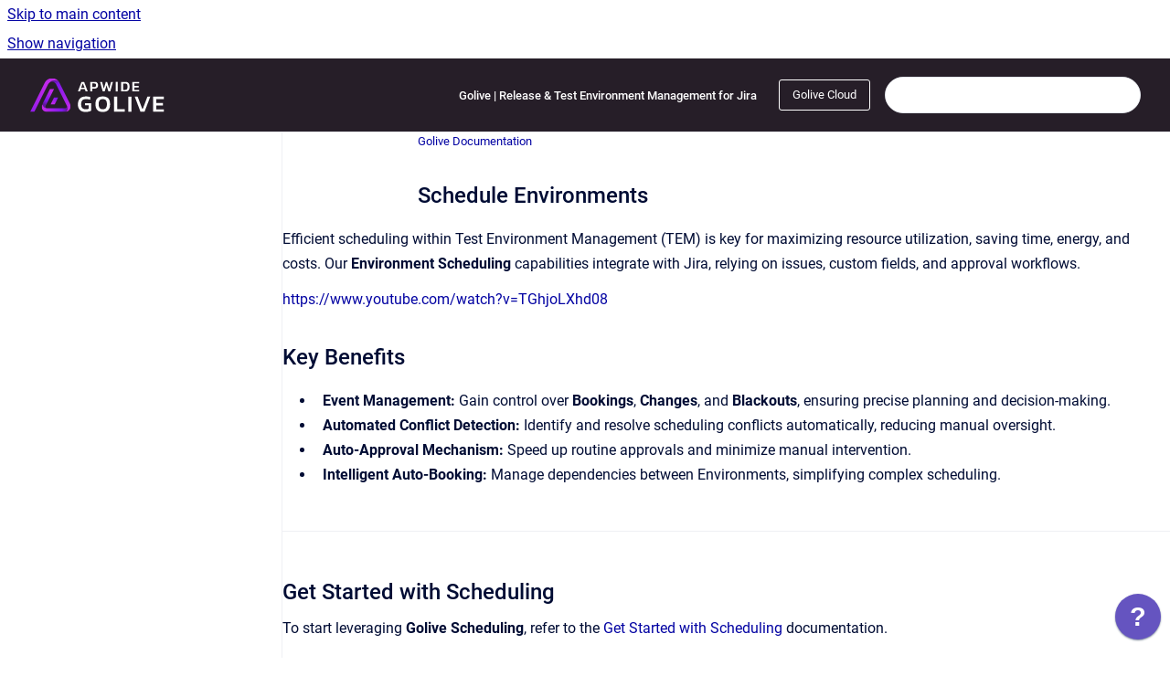

--- FILE ---
content_type: text/html
request_url: https://golive.apwide.com/doc/latest/cloud/scheduling-environments
body_size: 6565
content:
<!doctype html>
            
        
    
        
<html class="no-js" lang="en" data-vp-page-id="467435521" data-vp-page-template="article">
    
    
    
<head>
    <!--CDP_HEAD_START-->
        <!--CDP_HEAD_END-->
    <meta charset="utf-8">
    <meta http-equiv="x-ua-compatible" content="ie=edge">
    <meta name="viewport" content="width=device-width, initial-scale=1">
    <meta name="repository-base-url" content="../../../doc/latest/cloud">
                <meta name="source-last-modified" content="2025-08-20T11:20Z">
    
    <meta name="Help Center Version"
          content="1.4">
    
        
    <link rel="icon" href="https://golive.apwide.com/__assets-b6b591ef-52b8-4318-a021-d205ec3f4b61/image/Apwide%20Golive%20Symbol%20Flat%20500x500.svg">
    <link rel="apple-touch-icon" href="https://golive.apwide.com/__assets-b6b591ef-52b8-4318-a021-d205ec3f4b61/image/Apwide%20Golive%20Symbol%20Flat%20500x500.svg">

            <link rel="canonical" href="https://golive.apwide.com/doc/latest/cloud/scheduling-environments">
        
    


<!-- HelpCenter config -->


                                                                                
    
                

    <!-- Primary Meta Tags -->
    <meta name="title" content="Schedule Environments">
            <meta name="description" content="Efficient scheduling within Test Environment Management (TEM) is key for maximizing resource utilization, saving time, energy, and costs. Our Envir...">
    <meta property="og:description" content="Efficient scheduling within Test Environment Management (TEM) is key for maximizing resource utilization, saving time, energy, and costs. Our Envir...">
    <meta property="twitter:description" content="Efficient scheduling within Test Environment Management (TEM) is key for maximizing resource utilization, saving time, energy, and costs. Our Envir...">

        
    
    <!-- Open Graph / Facebook -->
    <meta property="og:type" content="website">
    <meta property="og:url" content="https://golive.apwide.com/doc/latest/cloud/scheduling-environments">
    <meta property="og:title" content="Schedule Environments">
    <meta property="og:image" content="https://golive.apwide.com/__assets-b6b591ef-52b8-4318-a021-d205ec3f4b61/image/Apwide%20Golive%20Inverted.svg">


    <!-- Twitter -->
    <meta property="twitter:card" content="summary_large_image">
    <meta property="twitter:title" content="Schedule Environments">
    <meta property="twitter:image" content="https://golive.apwide.com/__assets-b6b591ef-52b8-4318-a021-d205ec3f4b61/image/Apwide%20Golive%20Inverted.svg">

    
    <script>
        var hasCookieNotice = true;
        var usesCookieOptInStrategy = true;
        var cookieRelatedFeatures = [];

        function isSitePreview() {
            var previewStagingUrlMatcher = /\/~preview-([a-f0-9]{8}-[a-f0-9]{4}-[a-f0-9]{4}-[a-f0-9]{4}-[a-f0-9]{12})\//;
            return previewStagingUrlMatcher.test(window.location.href);
        }

        function hasSiteViewerGivenConsentForTracking() {
            try {
                return window.localStorage.getItem('shc-cookies') === 'enabled';
            } catch (e) {
                return false;
            }
        }

        function hasSiteViewerRefusedConsentForTracking() {
            try {
                return window.localStorage.getItem('shc-cookies') === 'disabled';
            } catch (e) {
                return false;
            }
        }

        function areCookiesEnabled() {
                        if (!hasCookieNotice) {
                return true;
            }

                        if (usesCookieOptInStrategy) {
                                if (hasSiteViewerGivenConsentForTracking()) {
                    return true;
                }
            } else {
                                if (!hasSiteViewerRefusedConsentForTracking()) {
                    return true;
                }
            }

            return false;
        }

        var registerCookieRelatedFeature = function (featureFunction) {

                                                
            if (typeof featureFunction === 'function') {
                cookieRelatedFeatures.push(featureFunction);
            }
        }

        var initializeCookieRelatedFeatures = function () {

                                    
            if (!areCookiesEnabled()) {
                return;
            }
            window.scrollHelpCenter.areCookiesEnabled = true;
            for (const cookieRelatedFeature of cookieRelatedFeatures) {
                try {
                    cookieRelatedFeature();
                } catch (e) {
                    console.error(e);
                }
            }
        }

        
        window.scrollHelpCenter = {
            collection: JSON.parse('{\"members\":[{\"name\":\"Golive Documentation\",\"prefix\":\"doc\",\"versions\":{\"available\":[{\"name\":\"latest\"}],\"current\":{\"name\":\"latest\"}},\"variants\":{\"available\":[{\"name\":\"Golive Data Center\"},{\"name\":\"Golive Cloud\"}],\"current\":{\"name\":\"Golive Cloud\"}}}],\"currentContentSource\":{\"name\":\"Golive Documentation\",\"prefix\":\"doc\",\"versions\":{\"available\":[{\"name\":\"latest\"}],\"current\":{\"name\":\"latest\"}},\"variants\":{\"available\":[{\"name\":\"Golive Data Center\"},{\"name\":\"Golive Cloud\"}],\"current\":{\"name\":\"Golive Cloud\"}}}}'),
            source: {
                confluenceBaseUrl: 'https://apwide.atlassian.net/wiki',
                confluencePageId: '467435521',
                confluenceSpaceKey: 'GOLIVESERVER',
            },
            contentSourceKey: 'DOCUMENT:246d73a7a1c10abd7dbbfc6eadd2ffbd',
            siteKey: '9e2d951e-ac7a-4462-8c62-d4c1621043ef',
            customJsSrc: '../../../__assets-b6b591ef-52b8-4318-a021-d205ec3f4b61/js/custom.js',
            isSitePreview: isSitePreview(),
            areCookiesEnabled: areCookiesEnabled(),
            excludePageLabel: 'scroll-help-center-exclude-page',
            hasCookieNotice: hasCookieNotice,
            usesCookieOptInStrategy: usesCookieOptInStrategy,
            registerCookieRelatedFeature: registerCookieRelatedFeature,
            initializeCookieRelatedFeatures: initializeCookieRelatedFeatures,
            isPortal: false,
            isSearch: false,
            isError: false,
            isOverview: false,
            viewportLink: '../../../doc/latest/cloud/',
            relSiteRootPath: '../../../',
            siteInstanceId: 'b6b591ef-52b8-4318-a021-d205ec3f4b61',
            theme: {
                root: {
                    absoluteLink: '../../../doc/latest/cloud/'
                },
                header: {
                    displaySpaceName: false,
                    links: JSON.parse('[{\"url\":\"https:\/\/marketplace.atlassian.com\/apps\/1212239\/golive-release-test-environment-management?hosting=cloud&tab=overview\",\"text\":\"Golive | Release & Test Environment Management for Jira\"}]'),
                    logo: {
                        url: '../../../__assets-b6b591ef-52b8-4318-a021-d205ec3f4b61/image/Apwide%20Golive%20Inverted.svg',
                        alt: 'Golive Documentation'
                    },
                },
                cookieNotice: {
                    display: true,
                    headingText: '',
                    descriptionText: '',
                    link: {
                        url: 'https://www.apwide.com/cookie-policy/',
                        text: 'Cookie Notice'
                    }
                }
            },
            integrations: {
                jiraServiceDesk: {
                    key: 'cf4e0dd8-66ad-4470-96de-67bd38c580df'
                },
                intercom: {
                    appId: ''
                },
                zendesk: {
                    url: ''
                },
                aiSearch: {
                    enabled: true
                }
            },
            repository: {
                link: '../../../doc/latest/cloud',
                name: 'Golive Documentation'
            },
            versionLinksForPage: JSON.parse('[{\"name\":\"latest\",\"toVersionLink\":\"..\/..\/..\/doc\/latest\/cloud\/scheduling-environments\"}]'),
            variantLinksForPage: JSON.parse('[{\"name\":\"Golive Data Center\",\"toVariantLink\":\"..\/..\/..\/doc\/latest\/server-data-center\/scheduling-environments\"},{\"name\":\"Golive Cloud\",\"toVariantLink\":\"..\/..\/..\/doc\/latest\/cloud\/scheduling-environments\"}]'),
            languageLinksForPage: JSON.parse('null'),
            defaultLanguageCode: null        };
    </script>

            <script defer src="https://vpc-integrations.scroll-viewport.addons.k15t.com/embeds/ai-search/index.js"></script>
    
            
    
        <!-- Google Tag Manager -->
        <script>
                        window.scrollHelpCenter.registerCookieRelatedFeature(function () {
                if (!window.scrollHelpCenter.isSitePreview) {
                    (function(w,d,s,l,i){w[l]=w[l]||[];w[l].push({'gtm.start':
                        new Date().getTime(),event:'gtm.js'});var f=d.getElementsByTagName(s)[0],
                        j=d.createElement(s),dl=l!='dataLayer'?'&l='+l:'';j.async=true;j.src=
                        'https://www.googletagmanager.com/gtm.js?id='+i+dl;f.parentNode.insertBefore(j,f);
                    })(window,document,'script','dataLayer','GTM-MN4BJR6');
                }
            });
        </script>
        <!-- End Google Tag Manager -->
    

    
        
    <link rel="stylesheet" href="../../../__theme/css/app--9d49c7a6f16d6f27f169.css">

    
    
    
<style>
            :root {
                        --_vpt-INTERNAL-footer-background: #261e28;
        --_vpt-INTERNAL-footer-foreground: #FFF;
        --_vpt-INTERNAL-header-background: #261e28;
        --_vpt-INTERNAL-header-foreground: #FFFFFF;

        /* @deprecated */
        --vp-portal-banner-background-image: url('../header-background--b27bdbd2502a69f032bd.jpg');
        /* @deprecated */
        --vp-portal-banner-text-color: #FFF;
        /* @deprecated */
        --vp-space-banner-background-image: url('../header-background--b27bdbd2502a69f032bd.jpg');
        /* @deprecated */
        --vp-space-banner-text-color: #FFF;
    }
</style>

    <title>Schedule Environments</title>

        </head>
    <!-- pageid attribute is deprecated - please use data-vp-page-id on html element instead -->
    <body pageid="467435521" class="flex flex-col min-h-screen">
                    <div id="vp-js-cookies__notice"></div>
            <vp-a11y-skip-controller>
                <a class="vp-a11y-skip-trigger" href="#content">
                    <i18n-message i18nkey="navigation.skip.to.main.label">
                        Skip to main content
                    </i18n-message>
                </a>
            </vp-a11y-skip-controller>
            <button type="button" class="vp-a11y-skip-trigger vp-js-a11y-navigation-toggle">
                <i18n-message i18nkey="navigation.open.label">
                    Show navigation
                </i18n-message>
            </button>
        
        

<header data-vp-component="header" class="header hc-header-background-color">
    <div class="header__navigation relative">
        <div class="hc-header-background-color relative z-10" id="site-navigation">
            <div class="top-bar header__navigation--large vp-container hc-header-background-color hc-header-font-color">
                <div class="top-bar-left">
                    <ul class="flex flex-wrap flex-row gap-4 items-center relative m-0 p-0 list-none hc-header-background-color">
                        <li class="leading-none align-self-center header__navigation--logo">
                            <vp-localized-link>
                                <a href="../../../doc/latest/cloud/">
                                    <img src="../../../__assets-b6b591ef-52b8-4318-a021-d205ec3f4b61/image/Apwide%20Golive%20Inverted.svg" alt="">
                                    <i18n-message class="sr-only" i18nKey="header.home.label">
                                        Go to homepage
                                    </i18n-message>
                                </a>
                            </vp-localized-link>
                        </li>
                                            </ul>
                </div>
                <div class="top-bar-right no-print">
                    <div class="header__navigation--large__menu hc-header-background-color">
                        <ul class="flex flex-row m-0 p-0 list-none render-links">
                            
    <li class="order-6 lg:order-2 render-links--link
                              render-links--link--border">
        <a href="https://marketplace.atlassian.com/apps/1212239/golive-release-test-environment-management?hosting=cloud&amp;tab=overview"
           class="block px-4 py-3 hc-header-font-color"
           rel="noopener">
            Golive | Release &amp; Test Environment Management for Jira
        </a>
    </li>
                            </ul>
                                                    <div id="vp-js-desktop__navigation__picker" class="ml-2 my-auto">
                                <!-- These are just placeholders and will be replaced by the actual pickers which are rendered by preact -->
                                                                                                    <div class="vp-picker vp-variant-picker">
                                        <button class="vp-button vp-button--variant-outline vp-picker__button">
                                            Golive Cloud
                                        </button>
                                    </div>
                                                            </div>
                                                                            <div class="my-auto list-none ml-4">
                                    

        
        
    
    <div
        data-vp-id="search-bar-placeholder"
        data-vp-component="search-bar"
        data-vp-variant=""
        class="vp-search-bar "
        aria-hidden="true"
    >
        <form
            action="/search.html"
            method="GET"
            class="vp-search-bar__input-container"
        >
            <div
                data-vp-component="search-input"
                data-vp-variant="border"
                class="vp-search-input vp-search-input--border"
            >
                <input
                    type="search"
                    autocomplete="off"
                    value=""
                    class="vp-search-input__input"
                    style="margin-right: 0;"
                >
            </div>
        </form>
    </div>

    
    <script data-vp-id="search-bar-config" type="application/json">
        {
            "hasContentSourceFilter": false,
            "hasQuickSearch": true,
            "variant": ""
        }
    </script>
                            </div>
                                            </div>

                    <button type="button" class="vp-js-header-search-toggle vp-button header__navigation--button hc-header-font-color">
                        <svg
                            data-vp-id="header-search-toggle-icon"
                            data-vp-component="icon"
                            xmlns="http://www.w3.org/2000/svg"
                            width="20"
                            height="20"
                            viewBox="0 0 20 20"
                            fill="none"
                            aria-hidden="true"
                        >
                            <path d="M8.99452 14.5C10.5121 14.5 11.809 13.9669 12.8854 12.9007C13.9618 11.8345 14.5 10.5361 14.5 9.00548C14.5 7.48794 13.9631 6.19097 12.8893 5.11458C11.8155 4.03819 10.519 3.5 9 3.5C7.46786 3.5 6.16816 4.0369 5.1009 5.11071C4.03363 6.18453 3.5 7.48096 3.5 9C3.5 10.5321 4.0331 11.8318 5.09929 12.8991C6.1655 13.9664 7.46391 14.5 8.99452 14.5ZM9 16C8.02913 16 7.11974 15.816 6.27185 15.4479C5.42395 15.0799 4.68056 14.5799 4.04167 13.9479C3.40278 13.316 2.90278 12.576 2.54167 11.728C2.18056 10.88 2 9.97053 2 8.99956C2 8.04152 2.18403 7.13542 2.55208 6.28125C2.92014 5.42708 3.41864 4.68387 4.04758 4.0516C4.67653 3.41935 5.41569 2.91935 6.26508 2.5516C7.11449 2.18387 8.02548 2 8.99806 2C9.95769 2 10.8646 2.18403 11.7188 2.55208C12.5729 2.92014 13.316 3.42014 13.9479 4.05208C14.5799 4.68403 15.0799 5.42612 15.4479 6.27835C15.816 7.13058 16 8.0381 16 9.00094C16 9.83365 15.8615 10.6213 15.5846 11.3638C15.3078 12.1062 14.9254 12.7836 14.4375 13.3958L18 16.9583L16.9375 18L13.375 14.4583C12.7668 14.9459 12.0939 15.3247 11.3564 15.5948C10.6188 15.8649 9.83333 16 9 16Z" fill="currentColor"></path>
                        </svg>
                        <i18n-message class="sr-only" i18nKey="search.form.show.label"></i18n-message>
                    </button>
                </div>
            </div>
        </div>
    </div>
</header>

        <div class="flex flex-col flex-grow hc-main-wrapper">
                            


<div class="vp-article vp-container article">
    <div class="vp-article__aside-left no-print">
        <div id="vp-js-desktop__navigation" class="vp-article__aside-left__inner"></div>
    </div>

    <main id="article-content" class="vp-article__content-panel">
                    
    <i18n-message i18nkey="breadcrumb.label" attribute="aria-label" class="vp-breadcrumbs__wrapper">
        <nav class="vp-breadcrumbs" aria-label="Breadcrumb" role="navigation">
            <div class="breadcrumbs-wrapper">
                <ol class="breadcrumbs breadcrumbs--fit-content">
                                            <li>
                                                            <a href="../../../doc/latest/cloud/" rel="prev">Golive Documentation</a>
                                                                                </li>
                                    </ol>
            </div>
        </nav>
    </i18n-message>
                        <div id="content" class="vp-a11y-skip-target" tabindex="-1"></div>
                    <div class="vp-article__aside-right no-print">
                <vp-toc data-vp-component="toc" for="main-content">
                    <vp-a11y-skip-controller slot="afterbegin">
                        <a class="vp-a11y-skip-trigger"  href="#article-inner-content">
                            <i18n-message i18nkey="navigation.skip.toc.label">
                                Skip table of contents
                            </i18n-message>
                        </a>
                    </vp-a11y-skip-controller>
                </vp-toc>
            </div>
                <div id="article-inner-content" class="vp-article__wrapper" tabindex="-1">
            <header class="article-header">
                <!-- CSS class article__heading is deprecated and will be removed in the future -->
                <h1 class="vp-article__heading article__heading"><span>Schedule Environments</span></h1>
            </header>

            <section id="main-content" class="vp-article__content wiki-content article__content">
                    <p>Efficient scheduling within Test Environment Management (TEM) is key for maximizing resource utilization, saving time, energy, and costs. Our <strong>Environment Scheduling</strong> capabilities integrate with Jira, relying on issues, custom fields, and approval workflows.</p><p><a class="external-link" data-card-appearance="embed" data-layout="center" data-original-height="480.00" data-original-width="853.34" data-width="100.00" href="https://www.youtube.com/watch?v=TGhjoLXhd08" rel="nofollow" shape="rect">https://www.youtube.com/watch?v=TGhjoLXhd08</a></p><h2 id="ScheduleEnvironments-KeyBenefits">Key Benefits</h2><ul><li><p><strong>Event Management:</strong> Gain control over <strong>Bookings</strong>, <strong>Changes</strong>, and <strong>Blackouts</strong>, ensuring precise planning and decision-making.</p></li><li><p><strong>Automated Conflict Detection:</strong> Identify and resolve scheduling conflicts automatically, reducing manual oversight.</p></li><li><p><strong>Auto-Approval Mechanism:</strong> Speed up routine approvals and minimize manual intervention.</p></li><li><p><strong>Intelligent Auto-Booking:</strong> Manage dependencies between Environments, simplifying complex scheduling.</p></li></ul><hr><h2 id="ScheduleEnvironments-GetStartedwithScheduling">Get Started with Scheduling</h2><p>To start leveraging <strong>Golive Scheduling</strong>, refer to the <a href="../../../doc/latest/cloud/get-started-with-scheduling" data-linked-resource-id="1004732547" data-linked-resource-version="6" data-linked-resource-type="page">Get Started with Scheduling</a> documentation.  </p>

        
<div class="table-overlay full reveal article__content" data-vp-id="js-table-overlay">
    <i18n-message i18nkey="modal.cta.close.label" attribute="title">
        <button class="close-button table-overlay__close"
                data-close
                title="Close modal"
                type="button">
            <span aria-hidden="true">&times;</span>
        </button>
    </i18n-message>
    <div class="table-overlay__content"></div>
</div>

                                    <vp-article-pagination pageid="467435521"></vp-article-pagination>
                            </section>

                    </div>
    </main>
</div>
                    </div>

        
    
<footer data-vp-component="footer" class="footer hc-footer-background-color">
    <div class="grid lg:flex footer--alignment hc-footer-font-color vp-container">
                    <div class="flex hc-footer-font-color">
                <img src="../../../__assets-b6b591ef-52b8-4318-a021-d205ec3f4b61/image/Apwide%20Symbol%20Flat%20500x500.svg" class="footer__logo" alt="">
            </div>
                <div class="grid">
            <div class="footer__links">
                                    <a
                        href="https://www.apwide.com"
                        class="hc-footer-font-color"
                        rel="noopener"
                    >
                        Apwide.com
                    </a>
                    <span class="footer__links--separator">/</span>                                    <a
                        href="https://marketplace.atlassian.com/apps/1212239/golive-release-test-environment-management?hosting=cloud&amp;tab=overview"
                        class="hc-footer-font-color"
                        rel="noopener"
                    >
                        Atlassian Marketplace Listing
                    </a>
                    <span class="footer__links--separator">/</span>                                    <a
                        href="https://apwide.atlassian.net/servicedesk"
                        class="hc-footer-font-color"
                        rel="noopener"
                    >
                        Customer Portal
                    </a>
                                                </div>
                <ul class="footer__attribution-line--copyright hc-footer-font-color">
                    <li>
                    <i18n-message i18nkey="footer.copyright.label" options='{ "date": "2026", "by": "Apwide SA" }'>
                        Copyright &copy; 2026 Apwide SA
                    </i18n-message>
                    </li>
                    <li>
                        <span aria-hidden="true">&bull;</span>
                        <i18n-message i18nkey="footer.poweredBy.label">Powered by</i18n-message>
                        &#32;
                        <a
                            href="https://www.k15t.com/go/scroll-viewport-cloud-help-center"
                            rel="noopener nofollow"
                        >
                            Scroll Viewport
                        </a>
                        &#32;
                        &#38;
                        &#32;
                        <a
                            href="https://www.atlassian.com/software/confluence"
                            rel="noopener nofollow"
                        >
                            Atlassian Confluence
                        </a>
                    </li>
                    <li id="vp-js-cookies__reset-link"></li>
                </ul>
                    </div>
    </div>
</footer>

        
    
    
        
        <script data-jsd-embedded
            data-key="cf4e0dd8-66ad-4470-96de-67bd38c580df"
            data-base-url="https://jsd-widget.atlassian.com"
            src="https://jsd-widget.atlassian.com/assets/embed.js"></script>
        
            
    
                
                
                
        
        <div id="vp-js-mobile__navigation"></div>

                            <div class="vp-error-log">
                <div class="vp-error-log__backdrop"></div>
                <div class="vp-error-log__modal">
                    <div class="vp-error-log__header">
                        <i18n-message i18nkey="preview.errorLog.header.label" ns="common">
                            JavaScript errors detected
                        </i18n-message>
                    </div>
                    <div class="vp-error-log__content">
                        <p>
                            <i18n-message i18nkey="preview.errorLog.content.0" ns="common">
                                Please note, these errors can depend on your browser setup.
                            </i18n-message>
                        </p>
                        <ul data-error-log-list>
                            <template class="vp-error-log__item--template">
                                <li></li>
                            </template>
                        </ul>
                        <p>
                            <i18n-message i18nkey="preview.errorLog.content.1" ns="common">
                                If this problem persists, please contact our support.
                            </i18n-message>
                        </p>
                    </div>
                    <div class="vp-error-log__footer">
                        <a class="vp-button vp-button--primary" href="https://k15t.jira.com/servicedesk/customer/portal/3" rel="noopener">
                            <i18n-message i18nkey="preview.errorLog.cta.support.label" ns="common">
                                Contact Support
                            </i18n-message>
                        </a>
                        <a class="vp-button vp-button--secondary" id="error-log-close-button" tabindex="0">
                            <i18n-message i18nkey="preview.errorLog.cta.close.label" ns="common">
                                Close
                            </i18n-message>
                        </a>
                    </div>
                </div>
            </div>
        
        <script>
            (function() {
                // set the inapphelp attributes as early as possible to avoid flashing content that should be hidden
                const searchParams = new URL(location.href).searchParams;

                if (searchParams.get('inAppHelp') === 'true') {
                    const inAppHelpClasses = ['vp-in-app-help'];

                    if (searchParams.get('title') === 'false') {
                        inAppHelpClasses.push('vp-in-app-help--no-title');
                    }

                    document.body.classList.add(...inAppHelpClasses);
                }
            }());
        </script>

        <script>
            if(!false) {
                window.scrollHelpCenter.initializeCookieRelatedFeatures();
            }
        </script>

        <script src="../../../__theme/js/app--e097f5305d0a99a7c40c.js"></script>
    </body>
</html>


--- FILE ---
content_type: image/svg+xml
request_url: https://golive.apwide.com/__assets-b6b591ef-52b8-4318-a021-d205ec3f4b61/image/Apwide%20Golive%20Inverted.svg
body_size: 12384
content:
<svg xmlns="http://www.w3.org/2000/svg" xmlns:xlink="http://www.w3.org/1999/xlink" width="400" zoomAndPan="magnify" viewBox="0 0 300 74.999997" height="100" preserveAspectRatio="xMidYMid meet" version="1.0"><defs><clipPath id="372ff2d527"><path d="M 26 24 L 52 24 L 52 65 L 26 65 Z M 26 24 " clip-rule="nonzero"/></clipPath><clipPath id="90859710e7"><path d="M 36.3125 64.753906 C 34.097656 64.285156 32.746094 61.8125 33.679688 59.640625 L 51.128906 24.667969 L 42.761719 24.667969 L 26.832031 56.601562 C 27.863281 60.878906 31.515625 64.367188 36.328125 64.738281 Z M 36.3125 64.753906 " clip-rule="nonzero"/></clipPath><linearGradient x1="47.365661" gradientTransform="matrix(1.666384, 0, 0, 1.670252, -29.409074, -28.329849)" y1="31.25858" x2="35.084039" gradientUnits="userSpaceOnUse" y2="56.382143" id="88b22765fa"><stop stop-opacity="1" stop-color="rgb(75.299072%, 16.099548%, 91.799927%)" offset="0"/><stop stop-opacity="1" stop-color="rgb(75.299072%, 16.099548%, 91.799927%)" offset="0.125"/><stop stop-opacity="1" stop-color="rgb(75.299072%, 16.099548%, 91.799927%)" offset="0.15625"/><stop stop-opacity="1" stop-color="rgb(75.263977%, 16.090393%, 91.799927%)" offset="0.164063"/><stop stop-opacity="1" stop-color="rgb(75.024414%, 16.026306%, 91.799927%)" offset="0.167969"/><stop stop-opacity="1" stop-color="rgb(74.81842%, 15.971375%, 91.799927%)" offset="0.171875"/><stop stop-opacity="1" stop-color="rgb(74.610901%, 15.914917%, 91.799927%)" offset="0.175781"/><stop stop-opacity="1" stop-color="rgb(74.404907%, 15.859985%, 91.799927%)" offset="0.179688"/><stop stop-opacity="1" stop-color="rgb(74.198914%, 15.805054%, 91.799927%)" offset="0.183594"/><stop stop-opacity="1" stop-color="rgb(73.99292%, 15.750122%, 91.799927%)" offset="0.1875"/><stop stop-opacity="1" stop-color="rgb(73.786926%, 15.69519%, 91.799927%)" offset="0.191406"/><stop stop-opacity="1" stop-color="rgb(73.580933%, 15.640259%, 91.799927%)" offset="0.195313"/><stop stop-opacity="1" stop-color="rgb(73.374939%, 15.585327%, 91.799927%)" offset="0.199219"/><stop stop-opacity="1" stop-color="rgb(73.168945%, 15.530396%, 91.799927%)" offset="0.203125"/><stop stop-opacity="1" stop-color="rgb(72.961426%, 15.475464%, 91.799927%)" offset="0.207031"/><stop stop-opacity="1" stop-color="rgb(72.755432%, 15.420532%, 91.799927%)" offset="0.210938"/><stop stop-opacity="1" stop-color="rgb(72.549438%, 15.365601%, 91.799927%)" offset="0.214844"/><stop stop-opacity="1" stop-color="rgb(72.343445%, 15.310669%, 91.799927%)" offset="0.21875"/><stop stop-opacity="1" stop-color="rgb(72.137451%, 15.255737%, 91.799927%)" offset="0.222656"/><stop stop-opacity="1" stop-color="rgb(71.931458%, 15.200806%, 91.799927%)" offset="0.226563"/><stop stop-opacity="1" stop-color="rgb(71.723938%, 15.144348%, 91.799927%)" offset="0.230469"/><stop stop-opacity="1" stop-color="rgb(71.517944%, 15.089417%, 91.799927%)" offset="0.234375"/><stop stop-opacity="1" stop-color="rgb(71.311951%, 15.034485%, 91.799927%)" offset="0.238281"/><stop stop-opacity="1" stop-color="rgb(71.105957%, 14.979553%, 91.799927%)" offset="0.242188"/><stop stop-opacity="1" stop-color="rgb(70.899963%, 14.924622%, 91.799927%)" offset="0.246094"/><stop stop-opacity="1" stop-color="rgb(70.69397%, 14.86969%, 91.799927%)" offset="0.25"/><stop stop-opacity="1" stop-color="rgb(70.48645%, 14.814758%, 91.799927%)" offset="0.253906"/><stop stop-opacity="1" stop-color="rgb(70.280457%, 14.759827%, 91.799927%)" offset="0.257813"/><stop stop-opacity="1" stop-color="rgb(70.074463%, 14.704895%, 91.799927%)" offset="0.261719"/><stop stop-opacity="1" stop-color="rgb(69.868469%, 14.649963%, 91.799927%)" offset="0.265625"/><stop stop-opacity="1" stop-color="rgb(69.662476%, 14.595032%, 91.799927%)" offset="0.269531"/><stop stop-opacity="1" stop-color="rgb(69.456482%, 14.5401%, 91.799927%)" offset="0.273438"/><stop stop-opacity="1" stop-color="rgb(69.250488%, 14.483643%, 91.799927%)" offset="0.277344"/><stop stop-opacity="1" stop-color="rgb(69.044495%, 14.428711%, 91.799927%)" offset="0.28125"/><stop stop-opacity="1" stop-color="rgb(68.836975%, 14.373779%, 91.799927%)" offset="0.285156"/><stop stop-opacity="1" stop-color="rgb(68.630981%, 14.318848%, 91.799927%)" offset="0.289062"/><stop stop-opacity="1" stop-color="rgb(68.424988%, 14.263916%, 91.799927%)" offset="0.292969"/><stop stop-opacity="1" stop-color="rgb(68.218994%, 14.208984%, 91.799927%)" offset="0.296875"/><stop stop-opacity="1" stop-color="rgb(68.013%, 14.154053%, 91.799927%)" offset="0.300781"/><stop stop-opacity="1" stop-color="rgb(67.807007%, 14.099121%, 91.799927%)" offset="0.304688"/><stop stop-opacity="1" stop-color="rgb(67.599487%, 14.044189%, 91.799927%)" offset="0.308594"/><stop stop-opacity="1" stop-color="rgb(67.393494%, 13.989258%, 91.799927%)" offset="0.3125"/><stop stop-opacity="1" stop-color="rgb(67.1875%, 13.934326%, 91.799927%)" offset="0.316406"/><stop stop-opacity="1" stop-color="rgb(66.981506%, 13.879395%, 91.799927%)" offset="0.320313"/><stop stop-opacity="1" stop-color="rgb(66.775513%, 13.824463%, 91.799927%)" offset="0.324219"/><stop stop-opacity="1" stop-color="rgb(66.569519%, 13.769531%, 91.799927%)" offset="0.328125"/><stop stop-opacity="1" stop-color="rgb(66.362%, 13.713074%, 91.799927%)" offset="0.332031"/><stop stop-opacity="1" stop-color="rgb(66.156006%, 13.658142%, 91.799927%)" offset="0.335938"/><stop stop-opacity="1" stop-color="rgb(65.950012%, 13.60321%, 91.799927%)" offset="0.339844"/><stop stop-opacity="1" stop-color="rgb(65.744019%, 13.548279%, 91.799927%)" offset="0.34375"/><stop stop-opacity="1" stop-color="rgb(65.538025%, 13.493347%, 91.799927%)" offset="0.347656"/><stop stop-opacity="1" stop-color="rgb(65.332031%, 13.438416%, 91.799927%)" offset="0.351563"/><stop stop-opacity="1" stop-color="rgb(65.126038%, 13.383484%, 91.799927%)" offset="0.355469"/><stop stop-opacity="1" stop-color="rgb(64.920044%, 13.328552%, 91.799927%)" offset="0.359375"/><stop stop-opacity="1" stop-color="rgb(64.712524%, 13.273621%, 91.799927%)" offset="0.363281"/><stop stop-opacity="1" stop-color="rgb(64.506531%, 13.218689%, 91.799927%)" offset="0.367188"/><stop stop-opacity="1" stop-color="rgb(64.300537%, 13.163757%, 91.799927%)" offset="0.371094"/><stop stop-opacity="1" stop-color="rgb(64.094543%, 13.108826%, 91.799927%)" offset="0.375"/><stop stop-opacity="1" stop-color="rgb(63.88855%, 13.053894%, 91.799927%)" offset="0.378906"/><stop stop-opacity="1" stop-color="rgb(63.682556%, 12.998962%, 91.799927%)" offset="0.382813"/><stop stop-opacity="1" stop-color="rgb(63.475037%, 12.942505%, 91.799927%)" offset="0.386719"/><stop stop-opacity="1" stop-color="rgb(63.269043%, 12.887573%, 91.799927%)" offset="0.390625"/><stop stop-opacity="1" stop-color="rgb(63.063049%, 12.832642%, 91.799927%)" offset="0.394531"/><stop stop-opacity="1" stop-color="rgb(62.857056%, 12.77771%, 91.799927%)" offset="0.398438"/><stop stop-opacity="1" stop-color="rgb(62.651062%, 12.722778%, 91.799927%)" offset="0.402344"/><stop stop-opacity="1" stop-color="rgb(62.445068%, 12.667847%, 91.799927%)" offset="0.40625"/><stop stop-opacity="1" stop-color="rgb(62.237549%, 12.612915%, 91.799927%)" offset="0.410156"/><stop stop-opacity="1" stop-color="rgb(62.031555%, 12.557983%, 91.799927%)" offset="0.414063"/><stop stop-opacity="1" stop-color="rgb(61.825562%, 12.503052%, 91.799927%)" offset="0.417969"/><stop stop-opacity="1" stop-color="rgb(61.619568%, 12.44812%, 91.799927%)" offset="0.421875"/><stop stop-opacity="1" stop-color="rgb(61.413574%, 12.393188%, 91.799927%)" offset="0.425781"/><stop stop-opacity="1" stop-color="rgb(61.207581%, 12.338257%, 91.799927%)" offset="0.429688"/><stop stop-opacity="1" stop-color="rgb(61.001587%, 12.281799%, 91.799927%)" offset="0.433594"/><stop stop-opacity="1" stop-color="rgb(60.795593%, 12.226868%, 91.799927%)" offset="0.4375"/><stop stop-opacity="1" stop-color="rgb(60.588074%, 12.171936%, 91.799927%)" offset="0.441406"/><stop stop-opacity="1" stop-color="rgb(60.38208%, 12.117004%, 91.799927%)" offset="0.445313"/><stop stop-opacity="1" stop-color="rgb(60.176086%, 12.062073%, 91.799927%)" offset="0.449219"/><stop stop-opacity="1" stop-color="rgb(59.970093%, 12.007141%, 91.799927%)" offset="0.453125"/><stop stop-opacity="1" stop-color="rgb(59.764099%, 11.952209%, 91.799927%)" offset="0.457031"/><stop stop-opacity="1" stop-color="rgb(59.558105%, 11.897278%, 91.799927%)" offset="0.460938"/><stop stop-opacity="1" stop-color="rgb(59.350586%, 11.842346%, 91.799927%)" offset="0.464844"/><stop stop-opacity="1" stop-color="rgb(59.144592%, 11.787415%, 91.799927%)" offset="0.46875"/><stop stop-opacity="1" stop-color="rgb(58.938599%, 11.732483%, 91.799927%)" offset="0.472656"/><stop stop-opacity="1" stop-color="rgb(58.732605%, 11.677551%, 91.799927%)" offset="0.476563"/><stop stop-opacity="1" stop-color="rgb(58.526611%, 11.62262%, 91.799927%)" offset="0.480469"/><stop stop-opacity="1" stop-color="rgb(58.320618%, 11.567688%, 91.799927%)" offset="0.484375"/><stop stop-opacity="1" stop-color="rgb(58.113098%, 11.51123%, 91.799927%)" offset="0.488281"/><stop stop-opacity="1" stop-color="rgb(57.907104%, 11.456299%, 91.799927%)" offset="0.492188"/><stop stop-opacity="1" stop-color="rgb(57.701111%, 11.401367%, 91.799927%)" offset="0.496094"/><stop stop-opacity="1" stop-color="rgb(57.495117%, 11.346436%, 91.799927%)" offset="0.5"/><stop stop-opacity="1" stop-color="rgb(57.289124%, 11.291504%, 91.799927%)" offset="0.503906"/><stop stop-opacity="1" stop-color="rgb(57.08313%, 11.236572%, 91.799927%)" offset="0.507813"/><stop stop-opacity="1" stop-color="rgb(56.877136%, 11.181641%, 91.799927%)" offset="0.511719"/><stop stop-opacity="1" stop-color="rgb(56.671143%, 11.126709%, 91.799927%)" offset="0.515625"/><stop stop-opacity="1" stop-color="rgb(56.463623%, 11.071777%, 91.799927%)" offset="0.519531"/><stop stop-opacity="1" stop-color="rgb(56.257629%, 11.016846%, 91.799927%)" offset="0.523438"/><stop stop-opacity="1" stop-color="rgb(56.051636%, 10.961914%, 91.799927%)" offset="0.527344"/><stop stop-opacity="1" stop-color="rgb(55.845642%, 10.906982%, 91.799927%)" offset="0.53125"/><stop stop-opacity="1" stop-color="rgb(55.639648%, 10.850525%, 91.799927%)" offset="0.535156"/><stop stop-opacity="1" stop-color="rgb(55.433655%, 10.795593%, 91.799927%)" offset="0.539063"/><stop stop-opacity="1" stop-color="rgb(55.226135%, 10.740662%, 91.799927%)" offset="0.542969"/><stop stop-opacity="1" stop-color="rgb(55.020142%, 10.68573%, 91.799927%)" offset="0.546875"/><stop stop-opacity="1" stop-color="rgb(54.814148%, 10.630798%, 91.799927%)" offset="0.550781"/><stop stop-opacity="1" stop-color="rgb(54.608154%, 10.575867%, 91.799927%)" offset="0.554688"/><stop stop-opacity="1" stop-color="rgb(54.402161%, 10.520935%, 91.799927%)" offset="0.558594"/><stop stop-opacity="1" stop-color="rgb(54.196167%, 10.466003%, 91.799927%)" offset="0.5625"/><stop stop-opacity="1" stop-color="rgb(53.988647%, 10.411072%, 91.799927%)" offset="0.566406"/><stop stop-opacity="1" stop-color="rgb(53.782654%, 10.35614%, 91.799927%)" offset="0.570313"/><stop stop-opacity="1" stop-color="rgb(53.57666%, 10.301208%, 91.799927%)" offset="0.574219"/><stop stop-opacity="1" stop-color="rgb(53.370667%, 10.246277%, 91.799927%)" offset="0.578125"/><stop stop-opacity="1" stop-color="rgb(53.164673%, 10.191345%, 91.799927%)" offset="0.582031"/><stop stop-opacity="1" stop-color="rgb(52.958679%, 10.136414%, 91.799927%)" offset="0.585938"/><stop stop-opacity="1" stop-color="rgb(52.752686%, 10.079956%, 91.799927%)" offset="0.589844"/><stop stop-opacity="1" stop-color="rgb(52.546692%, 10.025024%, 91.799927%)" offset="0.59375"/><stop stop-opacity="1" stop-color="rgb(52.339172%, 9.970093%, 91.799927%)" offset="0.597656"/><stop stop-opacity="1" stop-color="rgb(52.133179%, 9.915161%, 91.799927%)" offset="0.601563"/><stop stop-opacity="1" stop-color="rgb(51.927185%, 9.860229%, 91.799927%)" offset="0.605469"/><stop stop-opacity="1" stop-color="rgb(51.721191%, 9.805298%, 91.799927%)" offset="0.609375"/><stop stop-opacity="1" stop-color="rgb(51.515198%, 9.750366%, 91.799927%)" offset="0.613281"/><stop stop-opacity="1" stop-color="rgb(51.309204%, 9.695435%, 91.799927%)" offset="0.617188"/><stop stop-opacity="1" stop-color="rgb(51.101685%, 9.640503%, 91.799927%)" offset="0.621094"/><stop stop-opacity="1" stop-color="rgb(50.895691%, 9.585571%, 91.799927%)" offset="0.625"/><stop stop-opacity="1" stop-color="rgb(50.689697%, 9.53064%, 91.799927%)" offset="0.628906"/><stop stop-opacity="1" stop-color="rgb(50.483704%, 9.475708%, 91.799927%)" offset="0.632812"/><stop stop-opacity="1" stop-color="rgb(50.248718%, 9.431458%, 91.586304%)" offset="0.636719"/><stop stop-opacity="1" stop-color="rgb(50.013733%, 9.387207%, 91.372681%)" offset="0.640625"/><stop stop-opacity="1" stop-color="rgb(49.716187%, 9.367371%, 90.682983%)" offset="0.644531"/><stop stop-opacity="1" stop-color="rgb(49.41864%, 9.34906%, 89.994812%)" offset="0.648438"/><stop stop-opacity="1" stop-color="rgb(49.119568%, 9.33075%, 89.306641%)" offset="0.652344"/><stop stop-opacity="1" stop-color="rgb(48.822021%, 9.312439%, 88.618469%)" offset="0.65625"/><stop stop-opacity="1" stop-color="rgb(48.522949%, 9.292603%, 87.928772%)" offset="0.660156"/><stop stop-opacity="1" stop-color="rgb(48.225403%, 9.274292%, 87.240601%)" offset="0.664063"/><stop stop-opacity="1" stop-color="rgb(47.926331%, 9.254456%, 86.552429%)" offset="0.667969"/><stop stop-opacity="1" stop-color="rgb(47.628784%, 9.236145%, 85.864258%)" offset="0.671875"/><stop stop-opacity="1" stop-color="rgb(47.329712%, 9.216309%, 85.174561%)" offset="0.675781"/><stop stop-opacity="1" stop-color="rgb(47.032166%, 9.197998%, 84.486389%)" offset="0.679688"/><stop stop-opacity="1" stop-color="rgb(46.734619%, 9.178162%, 83.798218%)" offset="0.683594"/><stop stop-opacity="1" stop-color="rgb(46.437073%, 9.159851%, 83.110046%)" offset="0.6875"/><stop stop-opacity="1" stop-color="rgb(46.138%, 9.141541%, 82.420349%)" offset="0.691406"/><stop stop-opacity="1" stop-color="rgb(45.840454%, 9.12323%, 81.732178%)" offset="0.695313"/><stop stop-opacity="1" stop-color="rgb(45.541382%, 9.103394%, 81.044006%)" offset="0.699219"/><stop stop-opacity="1" stop-color="rgb(45.243835%, 9.085083%, 80.355835%)" offset="0.703125"/><stop stop-opacity="1" stop-color="rgb(44.944763%, 9.065247%, 79.666138%)" offset="0.707031"/><stop stop-opacity="1" stop-color="rgb(44.647217%, 9.046936%, 78.977966%)" offset="0.710938"/><stop stop-opacity="1" stop-color="rgb(44.34967%, 9.0271%, 78.288269%)" offset="0.714844"/><stop stop-opacity="1" stop-color="rgb(44.052124%, 9.008789%, 77.600098%)" offset="0.71875"/><stop stop-opacity="1" stop-color="rgb(43.753052%, 8.988953%, 76.911926%)" offset="0.722656"/><stop stop-opacity="1" stop-color="rgb(43.455505%, 8.970642%, 76.223755%)" offset="0.726563"/><stop stop-opacity="1" stop-color="rgb(43.156433%, 8.950806%, 75.534058%)" offset="0.730469"/><stop stop-opacity="1" stop-color="rgb(42.858887%, 8.932495%, 74.845886%)" offset="0.734375"/><stop stop-opacity="1" stop-color="rgb(42.559814%, 8.914185%, 74.157715%)" offset="0.738281"/><stop stop-opacity="1" stop-color="rgb(42.262268%, 8.895874%, 73.469543%)" offset="0.742188"/><stop stop-opacity="1" stop-color="rgb(41.963196%, 8.876038%, 72.779846%)" offset="0.746094"/><stop stop-opacity="1" stop-color="rgb(41.665649%, 8.857727%, 72.091675%)" offset="0.75"/><stop stop-opacity="1" stop-color="rgb(41.368103%, 8.837891%, 71.403503%)" offset="0.753906"/><stop stop-opacity="1" stop-color="rgb(41.070557%, 8.81958%, 70.715332%)" offset="0.757813"/><stop stop-opacity="1" stop-color="rgb(40.771484%, 8.799744%, 70.025635%)" offset="0.761719"/><stop stop-opacity="1" stop-color="rgb(40.473938%, 8.781433%, 69.337463%)" offset="0.765625"/><stop stop-opacity="1" stop-color="rgb(40.174866%, 8.761597%, 68.649292%)" offset="0.769531"/><stop stop-opacity="1" stop-color="rgb(39.877319%, 8.743286%, 67.961121%)" offset="0.773438"/><stop stop-opacity="1" stop-color="rgb(39.578247%, 8.724976%, 67.271423%)" offset="0.777344"/><stop stop-opacity="1" stop-color="rgb(39.280701%, 8.706665%, 66.583252%)" offset="0.78125"/><stop stop-opacity="1" stop-color="rgb(38.983154%, 8.686829%, 65.895081%)" offset="0.785156"/><stop stop-opacity="1" stop-color="rgb(38.685608%, 8.668518%, 65.206909%)" offset="0.789062"/><stop stop-opacity="1" stop-color="rgb(38.386536%, 8.648682%, 64.517212%)" offset="0.792969"/><stop stop-opacity="1" stop-color="rgb(38.088989%, 8.630371%, 63.829041%)" offset="0.796875"/><stop stop-opacity="1" stop-color="rgb(37.843323%, 8.615112%, 63.264465%)" offset="0.800781"/><stop stop-opacity="1" stop-color="rgb(37.599182%, 8.599854%, 62.69989%)" offset="0.804687"/><stop stop-opacity="1" stop-color="rgb(37.599182%, 8.599854%, 62.69989%)" offset="0.8125"/><stop stop-opacity="1" stop-color="rgb(37.599182%, 8.599854%, 62.69989%)" offset="0.875"/><stop stop-opacity="1" stop-color="rgb(37.599182%, 8.599854%, 62.69989%)" offset="1"/></linearGradient><clipPath id="a698ec423a"><path d="M 25 56 L 79 56 L 79 73 L 25 73 Z M 25 56 " clip-rule="nonzero"/></clipPath><clipPath id="39ac5ce6d8"><path d="M 76.15625 71.351562 C 76.421875 71 76.65625 70.683594 76.855469 70.347656 C 78.839844 67.140625 79.003906 63.214844 77.324219 59.84375 L 76.738281 58.671875 L 76.957031 59.140625 C 77.554688 60.378906 77.472656 61.746094 76.757812 62.898438 C 76.023438 64.085938 74.804688 64.769531 73.40625 64.769531 L 37.144531 64.769531 C 31.914062 64.769531 27.898438 61.128906 26.796875 56.601562 L 26.664062 56.871094 C 23.132812 63.953125 28.265625 72.285156 36.179688 72.285156 L 73.390625 72.285156 C 74.105469 72.285156 74.773438 72.285156 75.507812 72.136719 L 76.121094 71.351562 Z M 76.15625 71.351562 " clip-rule="nonzero"/></clipPath><linearGradient x1="31.530003" gradientTransform="matrix(1.666384, 0, 0, 1.670252, -29.409074, -28.329849)" y1="55.549999" x2="65.059998" gradientUnits="userSpaceOnUse" y2="55.549999" id="2327db68e7"><stop stop-opacity="1" stop-color="rgb(75.299072%, 16.099548%, 91.799927%)" offset="0"/><stop stop-opacity="1" stop-color="rgb(75.299072%, 16.099548%, 91.799927%)" offset="0.0625"/><stop stop-opacity="1" stop-color="rgb(75.299072%, 16.099548%, 91.799927%)" offset="0.09375"/><stop stop-opacity="1" stop-color="rgb(75.140381%, 16.056824%, 91.799927%)" offset="0.109375"/><stop stop-opacity="1" stop-color="rgb(74.839783%, 15.975952%, 91.799927%)" offset="0.117187"/><stop stop-opacity="1" stop-color="rgb(74.552917%, 15.899658%, 91.799927%)" offset="0.125"/><stop stop-opacity="1" stop-color="rgb(74.264526%, 15.823364%, 91.799927%)" offset="0.132812"/><stop stop-opacity="1" stop-color="rgb(73.977661%, 15.745544%, 91.799927%)" offset="0.140625"/><stop stop-opacity="1" stop-color="rgb(73.68927%, 15.66925%, 91.799927%)" offset="0.148437"/><stop stop-opacity="1" stop-color="rgb(73.402405%, 15.592957%, 91.799927%)" offset="0.15625"/><stop stop-opacity="1" stop-color="rgb(73.11554%, 15.516663%, 91.799927%)" offset="0.164062"/><stop stop-opacity="1" stop-color="rgb(72.827148%, 15.438843%, 91.799927%)" offset="0.171875"/><stop stop-opacity="1" stop-color="rgb(72.540283%, 15.362549%, 91.799927%)" offset="0.179687"/><stop stop-opacity="1" stop-color="rgb(72.251892%, 15.286255%, 91.799927%)" offset="0.1875"/><stop stop-opacity="1" stop-color="rgb(71.965027%, 15.208435%, 91.799927%)" offset="0.195312"/><stop stop-opacity="1" stop-color="rgb(71.678162%, 15.132141%, 91.799927%)" offset="0.203125"/><stop stop-opacity="1" stop-color="rgb(71.389771%, 15.055847%, 91.799927%)" offset="0.210937"/><stop stop-opacity="1" stop-color="rgb(71.102905%, 14.979553%, 91.799927%)" offset="0.21875"/><stop stop-opacity="1" stop-color="rgb(70.814514%, 14.901733%, 91.799927%)" offset="0.226562"/><stop stop-opacity="1" stop-color="rgb(70.527649%, 14.825439%, 91.799927%)" offset="0.234375"/><stop stop-opacity="1" stop-color="rgb(70.239258%, 14.749146%, 91.799927%)" offset="0.242187"/><stop stop-opacity="1" stop-color="rgb(69.952393%, 14.671326%, 91.799927%)" offset="0.25"/><stop stop-opacity="1" stop-color="rgb(69.665527%, 14.595032%, 91.799927%)" offset="0.257812"/><stop stop-opacity="1" stop-color="rgb(69.377136%, 14.518738%, 91.799927%)" offset="0.265625"/><stop stop-opacity="1" stop-color="rgb(69.090271%, 14.440918%, 91.799927%)" offset="0.273437"/><stop stop-opacity="1" stop-color="rgb(68.80188%, 14.364624%, 91.799927%)" offset="0.28125"/><stop stop-opacity="1" stop-color="rgb(68.515015%, 14.28833%, 91.799927%)" offset="0.289062"/><stop stop-opacity="1" stop-color="rgb(68.228149%, 14.212036%, 91.799927%)" offset="0.296875"/><stop stop-opacity="1" stop-color="rgb(67.939758%, 14.134216%, 91.799927%)" offset="0.304688"/><stop stop-opacity="1" stop-color="rgb(67.652893%, 14.057922%, 91.799927%)" offset="0.3125"/><stop stop-opacity="1" stop-color="rgb(67.364502%, 13.981628%, 91.799927%)" offset="0.320312"/><stop stop-opacity="1" stop-color="rgb(67.077637%, 13.903809%, 91.799927%)" offset="0.328125"/><stop stop-opacity="1" stop-color="rgb(66.790771%, 13.827515%, 91.799927%)" offset="0.335938"/><stop stop-opacity="1" stop-color="rgb(66.50238%, 13.751221%, 91.799927%)" offset="0.34375"/><stop stop-opacity="1" stop-color="rgb(66.215515%, 13.674927%, 91.799927%)" offset="0.351563"/><stop stop-opacity="1" stop-color="rgb(65.927124%, 13.597107%, 91.799927%)" offset="0.359375"/><stop stop-opacity="1" stop-color="rgb(65.640259%, 13.520813%, 91.799927%)" offset="0.367188"/><stop stop-opacity="1" stop-color="rgb(65.353394%, 13.444519%, 91.799927%)" offset="0.375"/><stop stop-opacity="1" stop-color="rgb(65.065002%, 13.366699%, 91.799927%)" offset="0.382812"/><stop stop-opacity="1" stop-color="rgb(64.778137%, 13.290405%, 91.799927%)" offset="0.390625"/><stop stop-opacity="1" stop-color="rgb(64.489746%, 13.214111%, 91.799927%)" offset="0.398437"/><stop stop-opacity="1" stop-color="rgb(64.202881%, 13.137817%, 91.799927%)" offset="0.40625"/><stop stop-opacity="1" stop-color="rgb(63.91449%, 13.059998%, 91.799927%)" offset="0.414062"/><stop stop-opacity="1" stop-color="rgb(63.627625%, 12.983704%, 91.799927%)" offset="0.421875"/><stop stop-opacity="1" stop-color="rgb(63.340759%, 12.90741%, 91.799927%)" offset="0.429688"/><stop stop-opacity="1" stop-color="rgb(63.052368%, 12.82959%, 91.799927%)" offset="0.4375"/><stop stop-opacity="1" stop-color="rgb(62.765503%, 12.753296%, 91.799927%)" offset="0.445312"/><stop stop-opacity="1" stop-color="rgb(62.477112%, 12.677002%, 91.799927%)" offset="0.453125"/><stop stop-opacity="1" stop-color="rgb(62.190247%, 12.599182%, 91.799927%)" offset="0.460938"/><stop stop-opacity="1" stop-color="rgb(61.903381%, 12.522888%, 91.799927%)" offset="0.46875"/><stop stop-opacity="1" stop-color="rgb(61.61499%, 12.446594%, 91.799927%)" offset="0.476563"/><stop stop-opacity="1" stop-color="rgb(61.328125%, 12.3703%, 91.799927%)" offset="0.484375"/><stop stop-opacity="1" stop-color="rgb(61.039734%, 12.29248%, 91.799927%)" offset="0.492188"/><stop stop-opacity="1" stop-color="rgb(60.752869%, 12.216187%, 91.799927%)" offset="0.5"/><stop stop-opacity="1" stop-color="rgb(60.466003%, 12.139893%, 91.799927%)" offset="0.507812"/><stop stop-opacity="1" stop-color="rgb(60.177612%, 12.062073%, 91.799927%)" offset="0.515625"/><stop stop-opacity="1" stop-color="rgb(59.890747%, 11.985779%, 91.799927%)" offset="0.523438"/><stop stop-opacity="1" stop-color="rgb(59.602356%, 11.909485%, 91.799927%)" offset="0.53125"/><stop stop-opacity="1" stop-color="rgb(59.315491%, 11.833191%, 91.799927%)" offset="0.539062"/><stop stop-opacity="1" stop-color="rgb(59.028625%, 11.755371%, 91.799927%)" offset="0.546875"/><stop stop-opacity="1" stop-color="rgb(58.740234%, 11.679077%, 91.799927%)" offset="0.554687"/><stop stop-opacity="1" stop-color="rgb(58.453369%, 11.602783%, 91.799927%)" offset="0.5625"/><stop stop-opacity="1" stop-color="rgb(58.164978%, 11.524963%, 91.799927%)" offset="0.570312"/><stop stop-opacity="1" stop-color="rgb(57.878113%, 11.448669%, 91.799927%)" offset="0.578125"/><stop stop-opacity="1" stop-color="rgb(57.589722%, 11.372375%, 91.799927%)" offset="0.585938"/><stop stop-opacity="1" stop-color="rgb(57.302856%, 11.294556%, 91.799927%)" offset="0.59375"/><stop stop-opacity="1" stop-color="rgb(57.015991%, 11.218262%, 91.799927%)" offset="0.601562"/><stop stop-opacity="1" stop-color="rgb(56.7276%, 11.141968%, 91.799927%)" offset="0.609375"/><stop stop-opacity="1" stop-color="rgb(56.440735%, 11.065674%, 91.799927%)" offset="0.617188"/><stop stop-opacity="1" stop-color="rgb(56.152344%, 10.987854%, 91.799927%)" offset="0.625"/><stop stop-opacity="1" stop-color="rgb(55.865479%, 10.91156%, 91.799927%)" offset="0.632812"/><stop stop-opacity="1" stop-color="rgb(55.578613%, 10.835266%, 91.799927%)" offset="0.640625"/><stop stop-opacity="1" stop-color="rgb(55.290222%, 10.757446%, 91.799927%)" offset="0.648438"/><stop stop-opacity="1" stop-color="rgb(55.003357%, 10.681152%, 91.799927%)" offset="0.65625"/><stop stop-opacity="1" stop-color="rgb(54.714966%, 10.604858%, 91.799927%)" offset="0.664062"/><stop stop-opacity="1" stop-color="rgb(54.428101%, 10.528564%, 91.799927%)" offset="0.671875"/><stop stop-opacity="1" stop-color="rgb(54.141235%, 10.450745%, 91.799927%)" offset="0.679688"/><stop stop-opacity="1" stop-color="rgb(53.852844%, 10.374451%, 91.799927%)" offset="0.6875"/><stop stop-opacity="1" stop-color="rgb(53.565979%, 10.298157%, 91.799927%)" offset="0.695313"/><stop stop-opacity="1" stop-color="rgb(53.277588%, 10.220337%, 91.799927%)" offset="0.703125"/><stop stop-opacity="1" stop-color="rgb(52.990723%, 10.144043%, 91.799927%)" offset="0.710938"/><stop stop-opacity="1" stop-color="rgb(52.703857%, 10.067749%, 91.799927%)" offset="0.71875"/><stop stop-opacity="1" stop-color="rgb(52.415466%, 9.991455%, 91.799927%)" offset="0.726562"/><stop stop-opacity="1" stop-color="rgb(52.128601%, 9.913635%, 91.799927%)" offset="0.734375"/><stop stop-opacity="1" stop-color="rgb(51.84021%, 9.837341%, 91.799927%)" offset="0.742188"/><stop stop-opacity="1" stop-color="rgb(51.553345%, 9.761047%, 91.799927%)" offset="0.75"/><stop stop-opacity="1" stop-color="rgb(51.264954%, 9.683228%, 91.799927%)" offset="0.757812"/><stop stop-opacity="1" stop-color="rgb(50.978088%, 9.606934%, 91.799927%)" offset="0.765625"/><stop stop-opacity="1" stop-color="rgb(50.691223%, 9.53064%, 91.799927%)" offset="0.773438"/><stop stop-opacity="1" stop-color="rgb(50.402832%, 9.45282%, 91.799927%)" offset="0.78125"/><stop stop-opacity="1" stop-color="rgb(50.015259%, 9.393311%, 91.304016%)" offset="0.785156"/><stop stop-opacity="1" stop-color="rgb(49.771118%, 9.371948%, 90.809631%)" offset="0.789062"/><stop stop-opacity="1" stop-color="rgb(49.499512%, 9.353638%, 90.182495%)" offset="0.792969"/><stop stop-opacity="1" stop-color="rgb(49.227905%, 9.336853%, 89.555359%)" offset="0.796875"/><stop stop-opacity="1" stop-color="rgb(48.956299%, 9.320068%, 88.928223%)" offset="0.800781"/><stop stop-opacity="1" stop-color="rgb(48.684692%, 9.303284%, 88.301086%)" offset="0.804687"/><stop stop-opacity="1" stop-color="rgb(48.413086%, 9.284973%, 87.67395%)" offset="0.808594"/><stop stop-opacity="1" stop-color="rgb(48.141479%, 9.268188%, 87.04834%)" offset="0.8125"/><stop stop-opacity="1" stop-color="rgb(47.869873%, 9.251404%, 86.421204%)" offset="0.816406"/><stop stop-opacity="1" stop-color="rgb(47.599792%, 9.234619%, 85.794067%)" offset="0.820312"/><stop stop-opacity="1" stop-color="rgb(47.328186%, 9.216309%, 85.166931%)" offset="0.824219"/><stop stop-opacity="1" stop-color="rgb(47.05658%, 9.199524%, 84.539795%)" offset="0.828125"/><stop stop-opacity="1" stop-color="rgb(46.784973%, 9.182739%, 83.912659%)" offset="0.832031"/><stop stop-opacity="1" stop-color="rgb(46.513367%, 9.165955%, 83.287048%)" offset="0.835938"/><stop stop-opacity="1" stop-color="rgb(46.24176%, 9.147644%, 82.659912%)" offset="0.839844"/><stop stop-opacity="1" stop-color="rgb(45.970154%, 9.130859%, 82.032776%)" offset="0.84375"/><stop stop-opacity="1" stop-color="rgb(45.698547%, 9.112549%, 81.40564%)" offset="0.847656"/><stop stop-opacity="1" stop-color="rgb(45.426941%, 9.095764%, 80.778503%)" offset="0.851562"/><stop stop-opacity="1" stop-color="rgb(45.155334%, 9.078979%, 80.151367%)" offset="0.855469"/><stop stop-opacity="1" stop-color="rgb(44.885254%, 9.062195%, 79.524231%)" offset="0.859375"/><stop stop-opacity="1" stop-color="rgb(44.613647%, 9.043884%, 78.897095%)" offset="0.863281"/><stop stop-opacity="1" stop-color="rgb(44.342041%, 9.0271%, 78.271484%)" offset="0.867188"/><stop stop-opacity="1" stop-color="rgb(44.070435%, 9.010315%, 77.644348%)" offset="0.871094"/><stop stop-opacity="1" stop-color="rgb(43.798828%, 8.99353%, 77.017212%)" offset="0.875"/><stop stop-opacity="1" stop-color="rgb(43.527222%, 8.97522%, 76.390076%)" offset="0.878906"/><stop stop-opacity="1" stop-color="rgb(43.255615%, 8.958435%, 75.762939%)" offset="0.882812"/><stop stop-opacity="1" stop-color="rgb(42.984009%, 8.940125%, 75.135803%)" offset="0.886719"/><stop stop-opacity="1" stop-color="rgb(42.712402%, 8.92334%, 74.508667%)" offset="0.890625"/><stop stop-opacity="1" stop-color="rgb(42.440796%, 8.906555%, 73.881531%)" offset="0.894531"/><stop stop-opacity="1" stop-color="rgb(42.170715%, 8.889771%, 73.25592%)" offset="0.898437"/><stop stop-opacity="1" stop-color="rgb(41.899109%, 8.87146%, 72.628784%)" offset="0.902344"/><stop stop-opacity="1" stop-color="rgb(41.627502%, 8.854675%, 72.001648%)" offset="0.90625"/><stop stop-opacity="1" stop-color="rgb(41.355896%, 8.837891%, 71.374512%)" offset="0.910156"/><stop stop-opacity="1" stop-color="rgb(41.08429%, 8.821106%, 70.747375%)" offset="0.914062"/><stop stop-opacity="1" stop-color="rgb(40.812683%, 8.802795%, 70.120239%)" offset="0.917969"/><stop stop-opacity="1" stop-color="rgb(40.541077%, 8.786011%, 69.494629%)" offset="0.921875"/><stop stop-opacity="1" stop-color="rgb(40.26947%, 8.7677%, 68.867493%)" offset="0.925781"/><stop stop-opacity="1" stop-color="rgb(39.997864%, 8.750916%, 68.240356%)" offset="0.929687"/><stop stop-opacity="1" stop-color="rgb(39.726257%, 8.734131%, 67.61322%)" offset="0.933594"/><stop stop-opacity="1" stop-color="rgb(39.456177%, 8.717346%, 66.986084%)" offset="0.9375"/><stop stop-opacity="1" stop-color="rgb(39.18457%, 8.699036%, 66.358948%)" offset="0.941406"/><stop stop-opacity="1" stop-color="rgb(38.912964%, 8.682251%, 65.731812%)" offset="0.945312"/><stop stop-opacity="1" stop-color="rgb(38.641357%, 8.665466%, 65.104675%)" offset="0.949219"/><stop stop-opacity="1" stop-color="rgb(38.369751%, 8.648682%, 64.479065%)" offset="0.953125"/><stop stop-opacity="1" stop-color="rgb(38.098145%, 8.630371%, 63.851929%)" offset="0.957031"/><stop stop-opacity="1" stop-color="rgb(37.826538%, 8.613586%, 63.224792%)" offset="0.960938"/><stop stop-opacity="1" stop-color="rgb(37.712097%, 8.605957%, 62.962341%)" offset="0.964844"/><stop stop-opacity="1" stop-color="rgb(37.599182%, 8.599854%, 62.69989%)" offset="0.96875"/><stop stop-opacity="1" stop-color="rgb(37.599182%, 8.599854%, 62.69989%)" offset="1"/></linearGradient><clipPath id="7bd50f8293"><path d="M 40 7 L 85 7 L 85 73 L 40 73 Z M 40 7 " clip-rule="nonzero"/></clipPath><clipPath id="e5f1c8787a"><path d="M 83.621094 55.734375 L 62.027344 12.441406 C 62.027344 12.441406 61.457031 11.203125 60.308594 9.703125 C 59.375 8.96875 58.410156 8.582031 58.308594 8.550781 C 56.476562 7.863281 54.558594 7.53125 52.609375 7.53125 C 50.660156 7.53125 48.777344 7.863281 46.996094 8.515625 C 45.046875 9.234375 43.261719 10.304688 41.710938 11.722656 L 41.613281 11.804688 C 41.246094 12.125 40.914062 12.457031 40.613281 12.792969 C 42.261719 11.136719 44.476562 10.234375 46.8125 10.234375 C 52.859375 10.234375 55.441406 15.882812 55.726562 16.550781 L 77.324219 59.84375 C 79.007812 63.214844 78.824219 67.140625 76.855469 70.347656 C 76.65625 70.683594 76.421875 71 76.15625 71.351562 L 75.539062 72.136719 L 76.507812 71.867188 C 80.640625 70.714844 82.636719 67.757812 83.15625 66.859375 C 85.253906 63.46875 85.4375 59.308594 83.65625 55.71875 Z M 83.621094 55.734375 " clip-rule="nonzero"/></clipPath><linearGradient x1="46.110879" gradientTransform="matrix(1.666384, 0, 0, 1.670252, -29.409074, -28.329849)" y1="19.467659" x2="66.583278" gradientUnits="userSpaceOnUse" y2="61.293751" id="7687b8e578"><stop stop-opacity="1" stop-color="rgb(37.599182%, 8.599854%, 62.69989%)" offset="0"/><stop stop-opacity="1" stop-color="rgb(37.599182%, 8.599854%, 62.69989%)" offset="0.0625"/><stop stop-opacity="1" stop-color="rgb(37.599182%, 8.599854%, 62.69989%)" offset="0.0703125"/><stop stop-opacity="1" stop-color="rgb(37.910461%, 8.618164%, 63.417053%)" offset="0.0742188"/><stop stop-opacity="1" stop-color="rgb(38.221741%, 8.638%, 64.135742%)" offset="0.078125"/><stop stop-opacity="1" stop-color="rgb(38.671875%, 8.666992%, 65.176392%)" offset="0.0820313"/><stop stop-opacity="1" stop-color="rgb(39.123535%, 8.695984%, 66.218567%)" offset="0.0859375"/><stop stop-opacity="1" stop-color="rgb(39.573669%, 8.724976%, 67.259216%)" offset="0.0898438"/><stop stop-opacity="1" stop-color="rgb(40.02533%, 8.753967%, 68.301392%)" offset="0.09375"/><stop stop-opacity="1" stop-color="rgb(40.475464%, 8.781433%, 69.342041%)" offset="0.0976563"/><stop stop-opacity="1" stop-color="rgb(40.927124%, 8.810425%, 70.384216%)" offset="0.101563"/><stop stop-opacity="1" stop-color="rgb(41.377258%, 8.839417%, 71.424866%)" offset="0.105469"/><stop stop-opacity="1" stop-color="rgb(41.828918%, 8.868408%, 72.467041%)" offset="0.109375"/><stop stop-opacity="1" stop-color="rgb(42.279053%, 8.895874%, 73.50769%)" offset="0.113281"/><stop stop-opacity="1" stop-color="rgb(42.730713%, 8.924866%, 74.54834%)" offset="0.117188"/><stop stop-opacity="1" stop-color="rgb(43.180847%, 8.953857%, 75.588989%)" offset="0.121094"/><stop stop-opacity="1" stop-color="rgb(43.632507%, 8.982849%, 76.631165%)" offset="0.125"/><stop stop-opacity="1" stop-color="rgb(44.082642%, 9.010315%, 77.671814%)" offset="0.128906"/><stop stop-opacity="1" stop-color="rgb(44.534302%, 9.039307%, 78.713989%)" offset="0.132813"/><stop stop-opacity="1" stop-color="rgb(44.984436%, 9.068298%, 79.754639%)" offset="0.136719"/><stop stop-opacity="1" stop-color="rgb(45.436096%, 9.09729%, 80.796814%)" offset="0.140625"/><stop stop-opacity="1" stop-color="rgb(45.88623%, 9.124756%, 81.837463%)" offset="0.144531"/><stop stop-opacity="1" stop-color="rgb(46.337891%, 9.153748%, 82.879639%)" offset="0.148438"/><stop stop-opacity="1" stop-color="rgb(46.788025%, 9.182739%, 83.920288%)" offset="0.152344"/><stop stop-opacity="1" stop-color="rgb(47.239685%, 9.211731%, 84.962463%)" offset="0.15625"/><stop stop-opacity="1" stop-color="rgb(47.689819%, 9.239197%, 86.003113%)" offset="0.160156"/><stop stop-opacity="1" stop-color="rgb(48.141479%, 9.268188%, 87.045288%)" offset="0.164063"/><stop stop-opacity="1" stop-color="rgb(48.591614%, 9.29718%, 88.085938%)" offset="0.167969"/><stop stop-opacity="1" stop-color="rgb(49.043274%, 9.326172%, 89.128113%)" offset="0.171875"/><stop stop-opacity="1" stop-color="rgb(49.493408%, 9.353638%, 90.168762%)" offset="0.175781"/><stop stop-opacity="1" stop-color="rgb(49.945068%, 9.382629%, 91.210938%)" offset="0.179688"/><stop stop-opacity="1" stop-color="rgb(50.167847%, 9.416199%, 91.505432%)" offset="0.183594"/><stop stop-opacity="1" stop-color="rgb(50.392151%, 9.451294%, 91.799927%)" offset="0.1875"/><stop stop-opacity="1" stop-color="rgb(50.526428%, 9.486389%, 91.799927%)" offset="0.195313"/><stop stop-opacity="1" stop-color="rgb(50.794983%, 9.558105%, 91.799927%)" offset="0.203125"/><stop stop-opacity="1" stop-color="rgb(51.063538%, 9.628296%, 91.799927%)" offset="0.210938"/><stop stop-opacity="1" stop-color="rgb(51.330566%, 9.700012%, 91.799927%)" offset="0.21875"/><stop stop-opacity="1" stop-color="rgb(51.599121%, 9.771729%, 91.799927%)" offset="0.226563"/><stop stop-opacity="1" stop-color="rgb(51.867676%, 9.843445%, 91.799927%)" offset="0.234375"/><stop stop-opacity="1" stop-color="rgb(52.13623%, 9.915161%, 91.799927%)" offset="0.242188"/><stop stop-opacity="1" stop-color="rgb(52.404785%, 9.986877%, 91.799927%)" offset="0.25"/><stop stop-opacity="1" stop-color="rgb(52.67334%, 10.058594%, 91.799927%)" offset="0.253953"/><stop stop-opacity="1" stop-color="rgb(52.807617%, 10.095215%, 91.799927%)" offset="0.257812"/><stop stop-opacity="1" stop-color="rgb(52.941895%, 10.13031%, 91.799927%)" offset="0.265625"/><stop stop-opacity="1" stop-color="rgb(53.210449%, 10.202026%, 91.799927%)" offset="0.273438"/><stop stop-opacity="1" stop-color="rgb(53.479004%, 10.273743%, 91.799927%)" offset="0.28125"/><stop stop-opacity="1" stop-color="rgb(53.747559%, 10.345459%, 91.799927%)" offset="0.289062"/><stop stop-opacity="1" stop-color="rgb(54.016113%, 10.417175%, 91.799927%)" offset="0.296875"/><stop stop-opacity="1" stop-color="rgb(54.284668%, 10.488892%, 91.799927%)" offset="0.304688"/><stop stop-opacity="1" stop-color="rgb(54.553223%, 10.560608%, 91.799927%)" offset="0.3125"/><stop stop-opacity="1" stop-color="rgb(54.820251%, 10.632324%, 91.799927%)" offset="0.320312"/><stop stop-opacity="1" stop-color="rgb(55.088806%, 10.704041%, 91.799927%)" offset="0.328125"/><stop stop-opacity="1" stop-color="rgb(55.357361%, 10.775757%, 91.799927%)" offset="0.335938"/><stop stop-opacity="1" stop-color="rgb(55.625916%, 10.847473%, 91.799927%)" offset="0.34375"/><stop stop-opacity="1" stop-color="rgb(55.89447%, 10.919189%, 91.799927%)" offset="0.351562"/><stop stop-opacity="1" stop-color="rgb(56.163025%, 10.990906%, 91.799927%)" offset="0.359375"/><stop stop-opacity="1" stop-color="rgb(56.43158%, 11.062622%, 91.799927%)" offset="0.367188"/><stop stop-opacity="1" stop-color="rgb(56.700134%, 11.134338%, 91.799927%)" offset="0.375"/><stop stop-opacity="1" stop-color="rgb(56.968689%, 11.206055%, 91.799927%)" offset="0.382812"/><stop stop-opacity="1" stop-color="rgb(57.237244%, 11.277771%, 91.799927%)" offset="0.390625"/><stop stop-opacity="1" stop-color="rgb(57.505798%, 11.349487%, 91.799927%)" offset="0.398438"/><stop stop-opacity="1" stop-color="rgb(57.774353%, 11.419678%, 91.799927%)" offset="0.40625"/><stop stop-opacity="1" stop-color="rgb(58.041382%, 11.491394%, 91.799927%)" offset="0.414062"/><stop stop-opacity="1" stop-color="rgb(58.309937%, 11.56311%, 91.799927%)" offset="0.421875"/><stop stop-opacity="1" stop-color="rgb(58.578491%, 11.634827%, 91.799927%)" offset="0.429688"/><stop stop-opacity="1" stop-color="rgb(58.847046%, 11.706543%, 91.799927%)" offset="0.4375"/><stop stop-opacity="1" stop-color="rgb(59.115601%, 11.778259%, 91.799927%)" offset="0.445313"/><stop stop-opacity="1" stop-color="rgb(59.384155%, 11.849976%, 91.799927%)" offset="0.453125"/><stop stop-opacity="1" stop-color="rgb(59.65271%, 11.921692%, 91.799927%)" offset="0.460938"/><stop stop-opacity="1" stop-color="rgb(59.921265%, 11.993408%, 91.799927%)" offset="0.46875"/><stop stop-opacity="1" stop-color="rgb(60.189819%, 12.065125%, 91.799927%)" offset="0.476563"/><stop stop-opacity="1" stop-color="rgb(60.458374%, 12.136841%, 91.799927%)" offset="0.484375"/><stop stop-opacity="1" stop-color="rgb(60.726929%, 12.208557%, 91.799927%)" offset="0.492188"/><stop stop-opacity="1" stop-color="rgb(60.995483%, 12.280273%, 91.799927%)" offset="0.5"/><stop stop-opacity="1" stop-color="rgb(61.264038%, 12.35199%, 91.799927%)" offset="0.507813"/><stop stop-opacity="1" stop-color="rgb(61.531067%, 12.423706%, 91.799927%)" offset="0.515625"/><stop stop-opacity="1" stop-color="rgb(61.799622%, 12.495422%, 91.799927%)" offset="0.523438"/><stop stop-opacity="1" stop-color="rgb(62.068176%, 12.567139%, 91.799927%)" offset="0.53125"/><stop stop-opacity="1" stop-color="rgb(62.336731%, 12.638855%, 91.799927%)" offset="0.539063"/><stop stop-opacity="1" stop-color="rgb(62.605286%, 12.710571%, 91.799927%)" offset="0.546875"/><stop stop-opacity="1" stop-color="rgb(62.87384%, 12.782288%, 91.799927%)" offset="0.554688"/><stop stop-opacity="1" stop-color="rgb(63.142395%, 12.854004%, 91.799927%)" offset="0.5625"/><stop stop-opacity="1" stop-color="rgb(63.41095%, 12.92572%, 91.799927%)" offset="0.570313"/><stop stop-opacity="1" stop-color="rgb(63.679504%, 12.997437%, 91.799927%)" offset="0.578125"/><stop stop-opacity="1" stop-color="rgb(63.948059%, 13.069153%, 91.799927%)" offset="0.585938"/><stop stop-opacity="1" stop-color="rgb(64.216614%, 13.139343%, 91.799927%)" offset="0.59375"/><stop stop-opacity="1" stop-color="rgb(64.485168%, 13.21106%, 91.799927%)" offset="0.601563"/><stop stop-opacity="1" stop-color="rgb(64.753723%, 13.282776%, 91.799927%)" offset="0.609375"/><stop stop-opacity="1" stop-color="rgb(65.020752%, 13.354492%, 91.799927%)" offset="0.617188"/><stop stop-opacity="1" stop-color="rgb(65.289307%, 13.426208%, 91.799927%)" offset="0.625"/><stop stop-opacity="1" stop-color="rgb(65.557861%, 13.497925%, 91.799927%)" offset="0.632813"/><stop stop-opacity="1" stop-color="rgb(65.826416%, 13.569641%, 91.799927%)" offset="0.640625"/><stop stop-opacity="1" stop-color="rgb(66.094971%, 13.641357%, 91.799927%)" offset="0.648438"/><stop stop-opacity="1" stop-color="rgb(66.363525%, 13.713074%, 91.799927%)" offset="0.65625"/><stop stop-opacity="1" stop-color="rgb(66.63208%, 13.78479%, 91.799927%)" offset="0.664063"/><stop stop-opacity="1" stop-color="rgb(66.900635%, 13.856506%, 91.799927%)" offset="0.671875"/><stop stop-opacity="1" stop-color="rgb(67.169189%, 13.928223%, 91.799927%)" offset="0.679688"/><stop stop-opacity="1" stop-color="rgb(67.437744%, 13.999939%, 91.799927%)" offset="0.6875"/><stop stop-opacity="1" stop-color="rgb(67.706299%, 14.071655%, 91.799927%)" offset="0.695313"/><stop stop-opacity="1" stop-color="rgb(67.974854%, 14.143372%, 91.799927%)" offset="0.703125"/><stop stop-opacity="1" stop-color="rgb(68.241882%, 14.215088%, 91.799927%)" offset="0.710938"/><stop stop-opacity="1" stop-color="rgb(68.510437%, 14.286804%, 91.799927%)" offset="0.71875"/><stop stop-opacity="1" stop-color="rgb(68.778992%, 14.358521%, 91.799927%)" offset="0.726563"/><stop stop-opacity="1" stop-color="rgb(69.047546%, 14.430237%, 91.799927%)" offset="0.734375"/><stop stop-opacity="1" stop-color="rgb(69.316101%, 14.501953%, 91.799927%)" offset="0.742188"/><stop stop-opacity="1" stop-color="rgb(69.584656%, 14.573669%, 91.799927%)" offset="0.746047"/><stop stop-opacity="1" stop-color="rgb(69.718933%, 14.610291%, 91.799927%)" offset="0.75"/><stop stop-opacity="1" stop-color="rgb(69.85321%, 14.645386%, 91.799927%)" offset="0.757813"/><stop stop-opacity="1" stop-color="rgb(70.121765%, 14.717102%, 91.799927%)" offset="0.765625"/><stop stop-opacity="1" stop-color="rgb(70.39032%, 14.788818%, 91.799927%)" offset="0.773438"/><stop stop-opacity="1" stop-color="rgb(70.658875%, 14.859009%, 91.799927%)" offset="0.78125"/><stop stop-opacity="1" stop-color="rgb(70.927429%, 14.930725%, 91.799927%)" offset="0.789063"/><stop stop-opacity="1" stop-color="rgb(71.195984%, 15.002441%, 91.799927%)" offset="0.796875"/><stop stop-opacity="1" stop-color="rgb(71.464539%, 15.074158%, 91.799927%)" offset="0.804688"/><stop stop-opacity="1" stop-color="rgb(71.731567%, 15.145874%, 91.799927%)" offset="0.8125"/><stop stop-opacity="1" stop-color="rgb(72.000122%, 15.21759%, 91.799927%)" offset="0.820313"/><stop stop-opacity="1" stop-color="rgb(72.268677%, 15.289307%, 91.799927%)" offset="0.828125"/><stop stop-opacity="1" stop-color="rgb(72.537231%, 15.361023%, 91.799927%)" offset="0.835938"/><stop stop-opacity="1" stop-color="rgb(72.805786%, 15.432739%, 91.799927%)" offset="0.84375"/><stop stop-opacity="1" stop-color="rgb(73.074341%, 15.504456%, 91.799927%)" offset="0.851563"/><stop stop-opacity="1" stop-color="rgb(73.342896%, 15.576172%, 91.799927%)" offset="0.859375"/><stop stop-opacity="1" stop-color="rgb(73.61145%, 15.647888%, 91.799927%)" offset="0.867188"/><stop stop-opacity="1" stop-color="rgb(73.880005%, 15.719604%, 91.799927%)" offset="0.875"/><stop stop-opacity="1" stop-color="rgb(74.14856%, 15.791321%, 91.799927%)" offset="0.882812"/><stop stop-opacity="1" stop-color="rgb(74.417114%, 15.863037%, 91.799927%)" offset="0.890625"/><stop stop-opacity="1" stop-color="rgb(74.685669%, 15.934753%, 91.799927%)" offset="0.898437"/><stop stop-opacity="1" stop-color="rgb(74.954224%, 16.00647%, 91.799927%)" offset="0.90625"/><stop stop-opacity="1" stop-color="rgb(75.193787%, 16.070557%, 91.799927%)" offset="0.9375"/><stop stop-opacity="1" stop-color="rgb(75.299072%, 16.099548%, 91.799927%)" offset="1"/></linearGradient><clipPath id="98fbbb86b2"><path d="M 43 41 L 60 41 L 60 58 L 43 58 Z M 43 41 " clip-rule="nonzero"/></clipPath><clipPath id="d29ff87ef1"><path d="M 51.925781 57.320312 L 59.574219 41.988281 L 51.210938 41.988281 L 43.5625 57.320312 Z M 51.925781 57.320312 " clip-rule="nonzero"/></clipPath><linearGradient x1="51.335087" gradientTransform="matrix(1.666384, 0, 0, 1.670252, -29.409074, -28.329849)" y1="41.090828" x2="45.860804" gradientUnits="userSpaceOnUse" y2="52.292046" id="4ecada1439"><stop stop-opacity="1" stop-color="rgb(50.19989%, 9.399414%, 91.799927%)" offset="0"/><stop stop-opacity="1" stop-color="rgb(50.19989%, 9.399414%, 91.799927%)" offset="0.125"/><stop stop-opacity="1" stop-color="rgb(50.241089%, 9.410095%, 91.799927%)" offset="0.15625"/><stop stop-opacity="1" stop-color="rgb(50.453186%, 9.463501%, 91.799927%)" offset="0.164062"/><stop stop-opacity="1" stop-color="rgb(50.794983%, 9.550476%, 91.799927%)" offset="0.171875"/><stop stop-opacity="1" stop-color="rgb(51.138306%, 9.637451%, 91.799927%)" offset="0.179687"/><stop stop-opacity="1" stop-color="rgb(51.481628%, 9.724426%, 91.799927%)" offset="0.1875"/><stop stop-opacity="1" stop-color="rgb(51.824951%, 9.811401%, 91.799927%)" offset="0.195312"/><stop stop-opacity="1" stop-color="rgb(52.168274%, 9.898376%, 91.799927%)" offset="0.203125"/><stop stop-opacity="1" stop-color="rgb(52.510071%, 9.985352%, 91.799927%)" offset="0.210938"/><stop stop-opacity="1" stop-color="rgb(52.853394%, 10.073853%, 91.799927%)" offset="0.21875"/><stop stop-opacity="1" stop-color="rgb(53.196716%, 10.160828%, 91.799927%)" offset="0.226562"/><stop stop-opacity="1" stop-color="rgb(53.540039%, 10.247803%, 91.799927%)" offset="0.234375"/><stop stop-opacity="1" stop-color="rgb(53.883362%, 10.334778%, 91.799927%)" offset="0.242188"/><stop stop-opacity="1" stop-color="rgb(54.226685%, 10.421753%, 91.799927%)" offset="0.25"/><stop stop-opacity="1" stop-color="rgb(54.568481%, 10.508728%, 91.799927%)" offset="0.257812"/><stop stop-opacity="1" stop-color="rgb(54.911804%, 10.595703%, 91.799927%)" offset="0.265625"/><stop stop-opacity="1" stop-color="rgb(55.255127%, 10.682678%, 91.799927%)" offset="0.273437"/><stop stop-opacity="1" stop-color="rgb(55.59845%, 10.771179%, 91.799927%)" offset="0.28125"/><stop stop-opacity="1" stop-color="rgb(55.941772%, 10.858154%, 91.799927%)" offset="0.289062"/><stop stop-opacity="1" stop-color="rgb(56.283569%, 10.945129%, 91.799927%)" offset="0.296875"/><stop stop-opacity="1" stop-color="rgb(56.626892%, 11.032104%, 91.799927%)" offset="0.304688"/><stop stop-opacity="1" stop-color="rgb(56.970215%, 11.11908%, 91.799927%)" offset="0.3125"/><stop stop-opacity="1" stop-color="rgb(57.313538%, 11.206055%, 91.799927%)" offset="0.320312"/><stop stop-opacity="1" stop-color="rgb(57.65686%, 11.29303%, 91.799927%)" offset="0.328125"/><stop stop-opacity="1" stop-color="rgb(58.000183%, 11.380005%, 91.799927%)" offset="0.335938"/><stop stop-opacity="1" stop-color="rgb(58.34198%, 11.468506%, 91.799927%)" offset="0.338456"/><stop stop-opacity="1" stop-color="rgb(58.514404%, 11.512756%, 91.799927%)" offset="0.34375"/><stop stop-opacity="1" stop-color="rgb(58.685303%, 11.555481%, 91.799927%)" offset="0.351562"/><stop stop-opacity="1" stop-color="rgb(59.028625%, 11.642456%, 91.799927%)" offset="0.359375"/><stop stop-opacity="1" stop-color="rgb(59.371948%, 11.729431%, 91.799927%)" offset="0.367188"/><stop stop-opacity="1" stop-color="rgb(59.715271%, 11.816406%, 91.799927%)" offset="0.375"/><stop stop-opacity="1" stop-color="rgb(60.057068%, 11.903381%, 91.799927%)" offset="0.382812"/><stop stop-opacity="1" stop-color="rgb(60.400391%, 11.990356%, 91.799927%)" offset="0.390625"/><stop stop-opacity="1" stop-color="rgb(60.743713%, 12.077332%, 91.799927%)" offset="0.398437"/><stop stop-opacity="1" stop-color="rgb(61.087036%, 12.165833%, 91.799927%)" offset="0.40625"/><stop stop-opacity="1" stop-color="rgb(61.430359%, 12.252808%, 91.799927%)" offset="0.414062"/><stop stop-opacity="1" stop-color="rgb(61.773682%, 12.339783%, 91.799927%)" offset="0.421875"/><stop stop-opacity="1" stop-color="rgb(62.115479%, 12.426758%, 91.799927%)" offset="0.429687"/><stop stop-opacity="1" stop-color="rgb(62.434387%, 12.507629%, 91.799927%)" offset="0.4375"/><stop stop-opacity="1" stop-color="rgb(62.718201%, 12.580872%, 91.799927%)" offset="0.445312"/><stop stop-opacity="1" stop-color="rgb(62.989807%, 12.649536%, 91.799927%)" offset="0.453125"/><stop stop-opacity="1" stop-color="rgb(63.259888%, 12.718201%, 91.799927%)" offset="0.460937"/><stop stop-opacity="1" stop-color="rgb(63.531494%, 12.788391%, 91.799927%)" offset="0.46875"/><stop stop-opacity="1" stop-color="rgb(63.803101%, 12.857056%, 91.799927%)" offset="0.476562"/><stop stop-opacity="1" stop-color="rgb(64.074707%, 12.927246%, 91.799927%)" offset="0.484375"/><stop stop-opacity="1" stop-color="rgb(64.346313%, 12.995911%, 91.799927%)" offset="0.492187"/><stop stop-opacity="1" stop-color="rgb(64.616394%, 13.064575%, 91.799927%)" offset="0.5"/><stop stop-opacity="1" stop-color="rgb(64.888%, 13.134766%, 91.799927%)" offset="0.507812"/><stop stop-opacity="1" stop-color="rgb(65.159607%, 13.20343%, 91.799927%)" offset="0.515625"/><stop stop-opacity="1" stop-color="rgb(65.431213%, 13.272095%, 91.799927%)" offset="0.523437"/><stop stop-opacity="1" stop-color="rgb(65.701294%, 13.342285%, 91.799927%)" offset="0.53125"/><stop stop-opacity="1" stop-color="rgb(65.9729%, 13.41095%, 91.799927%)" offset="0.539062"/><stop stop-opacity="1" stop-color="rgb(66.244507%, 13.48114%, 91.799927%)" offset="0.546875"/><stop stop-opacity="1" stop-color="rgb(66.516113%, 13.549805%, 91.799927%)" offset="0.554687"/><stop stop-opacity="1" stop-color="rgb(66.78772%, 13.618469%, 91.799927%)" offset="0.5625"/><stop stop-opacity="1" stop-color="rgb(67.0578%, 13.68866%, 91.799927%)" offset="0.570312"/><stop stop-opacity="1" stop-color="rgb(67.329407%, 13.757324%, 91.799927%)" offset="0.578125"/><stop stop-opacity="1" stop-color="rgb(67.601013%, 13.827515%, 91.799927%)" offset="0.585938"/><stop stop-opacity="1" stop-color="rgb(67.87262%, 13.896179%, 91.799927%)" offset="0.59375"/><stop stop-opacity="1" stop-color="rgb(68.1427%, 13.964844%, 91.799927%)" offset="0.601562"/><stop stop-opacity="1" stop-color="rgb(68.414307%, 14.035034%, 91.799927%)" offset="0.609375"/><stop stop-opacity="1" stop-color="rgb(68.685913%, 14.103699%, 91.799927%)" offset="0.617188"/><stop stop-opacity="1" stop-color="rgb(68.95752%, 14.173889%, 91.799927%)" offset="0.625"/><stop stop-opacity="1" stop-color="rgb(69.229126%, 14.242554%, 91.799927%)" offset="0.632812"/><stop stop-opacity="1" stop-color="rgb(69.499207%, 14.311218%, 91.799927%)" offset="0.640625"/><stop stop-opacity="1" stop-color="rgb(69.770813%, 14.381409%, 91.799927%)" offset="0.648438"/><stop stop-opacity="1" stop-color="rgb(70.042419%, 14.450073%, 91.799927%)" offset="0.65625"/><stop stop-opacity="1" stop-color="rgb(70.314026%, 14.518738%, 91.799927%)" offset="0.661544"/><stop stop-opacity="1" stop-color="rgb(70.449829%, 14.553833%, 91.799927%)" offset="0.664062"/><stop stop-opacity="1" stop-color="rgb(70.584106%, 14.588928%, 91.799927%)" offset="0.671875"/><stop stop-opacity="1" stop-color="rgb(70.855713%, 14.657593%, 91.799927%)" offset="0.679688"/><stop stop-opacity="1" stop-color="rgb(71.127319%, 14.727783%, 91.799927%)" offset="0.6875"/><stop stop-opacity="1" stop-color="rgb(71.398926%, 14.796448%, 91.799927%)" offset="0.695312"/><stop stop-opacity="1" stop-color="rgb(71.669006%, 14.865112%, 91.799927%)" offset="0.703125"/><stop stop-opacity="1" stop-color="rgb(71.969604%, 14.956665%, 91.799927%)" offset="0.71875"/><stop stop-opacity="1" stop-color="rgb(72.303772%, 15.071106%, 91.799927%)" offset="0.734375"/><stop stop-opacity="1" stop-color="rgb(72.636414%, 15.185547%, 91.799927%)" offset="0.75"/><stop stop-opacity="1" stop-color="rgb(72.970581%, 15.299988%, 91.799927%)" offset="0.765625"/><stop stop-opacity="1" stop-color="rgb(73.304749%, 15.414429%, 91.799927%)" offset="0.78125"/><stop stop-opacity="1" stop-color="rgb(73.638916%, 15.52887%, 91.799927%)" offset="0.796875"/><stop stop-opacity="1" stop-color="rgb(73.971558%, 15.643311%, 91.799927%)" offset="0.8125"/><stop stop-opacity="1" stop-color="rgb(74.305725%, 15.757751%, 91.799927%)" offset="0.828125"/><stop stop-opacity="1" stop-color="rgb(74.639893%, 15.872192%, 91.799927%)" offset="0.84375"/><stop stop-opacity="1" stop-color="rgb(74.972534%, 15.986633%, 91.799927%)" offset="0.859375"/><stop stop-opacity="1" stop-color="rgb(75.219727%, 16.072083%, 91.799927%)" offset="0.875"/><stop stop-opacity="1" stop-color="rgb(75.299072%, 16.099548%, 91.799927%)" offset="1"/></linearGradient><clipPath id="28c0105a9b"><path d="M 1 3 L 61 3 L 61 73 L 1 73 Z M 1 3 " clip-rule="nonzero"/></clipPath><clipPath id="a67dda0a75"><path d="M 58.976562 8.132812 C 56.726562 5.808594 52.808594 3.039062 46.878906 3.039062 C 38.28125 3.039062 33.847656 8.816406 32.332031 11.339844 L 1.886719 72.285156 L 10.25 72.285156 L 38.0625 16.53125 C 40.527344 11.40625 45.046875 9.21875 46.996094 8.515625 C 48.777344 7.847656 50.675781 7.53125 52.628906 7.53125 C 54.578125 7.53125 56.492188 7.882812 58.34375 8.550781 C 58.441406 8.582031 59.425781 8.984375 60.359375 9.71875 C 59.976562 9.21875 59.527344 8.683594 58.992188 8.132812 Z M 58.976562 8.132812 " clip-rule="nonzero"/></clipPath><linearGradient x1="25.225508" gradientTransform="matrix(1.666384, 0, 0, 1.670252, -29.409074, -28.329849)" y1="63.4818" x2="48.952444" gradientUnits="userSpaceOnUse" y2="16.306694" id="8a82204884"><stop stop-opacity="1" stop-color="rgb(56.55365%, 11.013794%, 91.799927%)" offset="0"/><stop stop-opacity="1" stop-color="rgb(56.684875%, 11.047363%, 91.799927%)" offset="0.0078125"/><stop stop-opacity="1" stop-color="rgb(56.947327%, 11.112976%, 91.799927%)" offset="0.015625"/><stop stop-opacity="1" stop-color="rgb(57.208252%, 11.180115%, 91.799927%)" offset="0.0234375"/><stop stop-opacity="1" stop-color="rgb(57.470703%, 11.247253%, 91.799927%)" offset="0.03125"/><stop stop-opacity="1" stop-color="rgb(57.733154%, 11.312866%, 91.799927%)" offset="0.0390625"/><stop stop-opacity="1" stop-color="rgb(57.99408%, 11.380005%, 91.799927%)" offset="0.046875"/><stop stop-opacity="1" stop-color="rgb(58.256531%, 11.447144%, 91.799927%)" offset="0.0546875"/><stop stop-opacity="1" stop-color="rgb(58.518982%, 11.512756%, 91.799927%)" offset="0.0625"/><stop stop-opacity="1" stop-color="rgb(58.781433%, 11.579895%, 91.799927%)" offset="0.0703125"/><stop stop-opacity="1" stop-color="rgb(59.042358%, 11.645508%, 91.799927%)" offset="0.078125"/><stop stop-opacity="1" stop-color="rgb(59.30481%, 11.712646%, 91.799927%)" offset="0.0859375"/><stop stop-opacity="1" stop-color="rgb(59.567261%, 11.779785%, 91.799927%)" offset="0.09375"/><stop stop-opacity="1" stop-color="rgb(59.829712%, 11.845398%, 91.799927%)" offset="0.101563"/><stop stop-opacity="1" stop-color="rgb(60.090637%, 11.912537%, 91.799927%)" offset="0.109375"/><stop stop-opacity="1" stop-color="rgb(60.353088%, 11.979675%, 91.799927%)" offset="0.117188"/><stop stop-opacity="1" stop-color="rgb(60.61554%, 12.045288%, 91.799927%)" offset="0.125"/><stop stop-opacity="1" stop-color="rgb(60.876465%, 12.112427%, 91.799927%)" offset="0.132812"/><stop stop-opacity="1" stop-color="rgb(61.138916%, 12.179565%, 91.799927%)" offset="0.140625"/><stop stop-opacity="1" stop-color="rgb(61.401367%, 12.245178%, 91.799927%)" offset="0.148438"/><stop stop-opacity="1" stop-color="rgb(61.663818%, 12.312317%, 91.799927%)" offset="0.15625"/><stop stop-opacity="1" stop-color="rgb(61.924744%, 12.37793%, 91.799927%)" offset="0.164062"/><stop stop-opacity="1" stop-color="rgb(62.187195%, 12.445068%, 91.799927%)" offset="0.171875"/><stop stop-opacity="1" stop-color="rgb(62.42981%, 12.506104%, 91.799927%)" offset="0.179688"/><stop stop-opacity="1" stop-color="rgb(62.646484%, 12.561035%, 91.799927%)" offset="0.1875"/><stop stop-opacity="1" stop-color="rgb(62.852478%, 12.614441%, 91.799927%)" offset="0.195313"/><stop stop-opacity="1" stop-color="rgb(63.059998%, 12.667847%, 91.799927%)" offset="0.203125"/><stop stop-opacity="1" stop-color="rgb(63.267517%, 12.719727%, 91.799927%)" offset="0.210938"/><stop stop-opacity="1" stop-color="rgb(63.475037%, 12.773132%, 91.799927%)" offset="0.21875"/><stop stop-opacity="1" stop-color="rgb(63.682556%, 12.826538%, 91.799927%)" offset="0.226562"/><stop stop-opacity="1" stop-color="rgb(63.88855%, 12.879944%, 91.799927%)" offset="0.234375"/><stop stop-opacity="1" stop-color="rgb(64.096069%, 12.931824%, 91.799927%)" offset="0.242188"/><stop stop-opacity="1" stop-color="rgb(64.303589%, 12.985229%, 91.799927%)" offset="0.25"/><stop stop-opacity="1" stop-color="rgb(64.511108%, 13.038635%, 91.799927%)" offset="0.257812"/><stop stop-opacity="1" stop-color="rgb(64.718628%, 13.090515%, 91.799927%)" offset="0.265625"/><stop stop-opacity="1" stop-color="rgb(64.924622%, 13.143921%, 91.799927%)" offset="0.273438"/><stop stop-opacity="1" stop-color="rgb(65.132141%, 13.197327%, 91.799927%)" offset="0.28125"/><stop stop-opacity="1" stop-color="rgb(65.339661%, 13.249207%, 91.799927%)" offset="0.289063"/><stop stop-opacity="1" stop-color="rgb(65.54718%, 13.302612%, 91.799927%)" offset="0.296875"/><stop stop-opacity="1" stop-color="rgb(65.7547%, 13.356018%, 91.799927%)" offset="0.29858"/><stop stop-opacity="1" stop-color="rgb(65.858459%, 13.381958%, 91.799927%)" offset="0.304688"/><stop stop-opacity="1" stop-color="rgb(65.960693%, 13.407898%, 91.799927%)" offset="0.3125"/><stop stop-opacity="1" stop-color="rgb(66.168213%, 13.461304%, 91.799927%)" offset="0.320312"/><stop stop-opacity="1" stop-color="rgb(66.375732%, 13.514709%, 91.799927%)" offset="0.328125"/><stop stop-opacity="1" stop-color="rgb(66.583252%, 13.566589%, 91.799927%)" offset="0.335938"/><stop stop-opacity="1" stop-color="rgb(66.790771%, 13.619995%, 91.799927%)" offset="0.34375"/><stop stop-opacity="1" stop-color="rgb(66.996765%, 13.673401%, 91.799927%)" offset="0.351563"/><stop stop-opacity="1" stop-color="rgb(67.204285%, 13.725281%, 91.799927%)" offset="0.359375"/><stop stop-opacity="1" stop-color="rgb(67.411804%, 13.778687%, 91.799927%)" offset="0.367188"/><stop stop-opacity="1" stop-color="rgb(67.619324%, 13.832092%, 91.799927%)" offset="0.375"/><stop stop-opacity="1" stop-color="rgb(67.826843%, 13.883972%, 91.799927%)" offset="0.382813"/><stop stop-opacity="1" stop-color="rgb(68.032837%, 13.937378%, 91.799927%)" offset="0.390625"/><stop stop-opacity="1" stop-color="rgb(68.240356%, 13.990784%, 91.799927%)" offset="0.398438"/><stop stop-opacity="1" stop-color="rgb(68.447876%, 14.042664%, 91.799927%)" offset="0.40625"/><stop stop-opacity="1" stop-color="rgb(68.655396%, 14.096069%, 91.799927%)" offset="0.414062"/><stop stop-opacity="1" stop-color="rgb(68.861389%, 14.149475%, 91.799927%)" offset="0.421875"/><stop stop-opacity="1" stop-color="rgb(69.068909%, 14.201355%, 91.799927%)" offset="0.429688"/><stop stop-opacity="1" stop-color="rgb(69.276428%, 14.254761%, 91.799927%)" offset="0.4375"/><stop stop-opacity="1" stop-color="rgb(69.483948%, 14.308167%, 91.799927%)" offset="0.445313"/><stop stop-opacity="1" stop-color="rgb(69.691467%, 14.360046%, 91.799927%)" offset="0.453125"/><stop stop-opacity="1" stop-color="rgb(69.897461%, 14.413452%, 91.799927%)" offset="0.460938"/><stop stop-opacity="1" stop-color="rgb(70.10498%, 14.466858%, 91.799927%)" offset="0.46875"/><stop stop-opacity="1" stop-color="rgb(70.3125%, 14.518738%, 91.799927%)" offset="0.476563"/><stop stop-opacity="1" stop-color="rgb(70.52002%, 14.572144%, 91.799927%)" offset="0.484375"/><stop stop-opacity="1" stop-color="rgb(70.727539%, 14.625549%, 91.799927%)" offset="0.492188"/><stop stop-opacity="1" stop-color="rgb(70.933533%, 14.677429%, 91.799927%)" offset="0.5"/><stop stop-opacity="1" stop-color="rgb(71.141052%, 14.730835%, 91.799927%)" offset="0.507812"/><stop stop-opacity="1" stop-color="rgb(71.348572%, 14.784241%, 91.799927%)" offset="0.515625"/><stop stop-opacity="1" stop-color="rgb(71.646118%, 14.862061%, 91.799927%)" offset="0.53125"/><stop stop-opacity="1" stop-color="rgb(71.968079%, 14.956665%, 91.799927%)" offset="0.546875"/><stop stop-opacity="1" stop-color="rgb(72.2229%, 15.04364%, 91.799927%)" offset="0.5625"/><stop stop-opacity="1" stop-color="rgb(72.477722%, 15.132141%, 91.799927%)" offset="0.578125"/><stop stop-opacity="1" stop-color="rgb(72.732544%, 15.219116%, 91.799927%)" offset="0.59375"/><stop stop-opacity="1" stop-color="rgb(72.987366%, 15.306091%, 91.799927%)" offset="0.609375"/><stop stop-opacity="1" stop-color="rgb(73.242188%, 15.393066%, 91.799927%)" offset="0.625"/><stop stop-opacity="1" stop-color="rgb(73.497009%, 15.481567%, 91.799927%)" offset="0.640625"/><stop stop-opacity="1" stop-color="rgb(73.751831%, 15.568542%, 91.799927%)" offset="0.65625"/><stop stop-opacity="1" stop-color="rgb(74.006653%, 15.655518%, 91.799927%)" offset="0.671875"/><stop stop-opacity="1" stop-color="rgb(74.261475%, 15.744019%, 91.799927%)" offset="0.6875"/><stop stop-opacity="1" stop-color="rgb(74.516296%, 15.830994%, 91.799927%)" offset="0.70142"/><stop stop-opacity="1" stop-color="rgb(74.64447%, 15.875244%, 91.799927%)" offset="0.703125"/><stop stop-opacity="1" stop-color="rgb(74.771118%, 15.917969%, 91.799927%)" offset="0.71875"/><stop stop-opacity="1" stop-color="rgb(75.02594%, 16.004944%, 91.799927%)" offset="0.734375"/><stop stop-opacity="1" stop-color="rgb(75.22583%, 16.073608%, 91.799927%)" offset="0.75"/><stop stop-opacity="1" stop-color="rgb(75.299072%, 16.099548%, 91.799927%)" offset="1"/></linearGradient></defs><path fill="#ffffff" d="M 115.632812 72.285156 C 110.46875 72.285156 106.535156 70.933594 103.851562 68.210938 C 101.167969 65.488281 99.835938 61.714844 99.835938 56.886719 C 99.835938 51.777344 101.183594 47.75 103.902344 44.808594 C 106.617188 41.886719 110.652344 40.417969 116.015625 40.417969 C 117.867188 40.417969 119.550781 40.519531 121.046875 40.734375 C 122.546875 40.933594 123.964844 41.269531 125.316406 41.71875 L 125.316406 47.28125 C 123.980469 46.796875 122.566406 46.464844 121.082031 46.246094 C 119.597656 46.046875 118.066406 45.929688 116.515625 45.929688 C 112.851562 45.929688 110.25 46.832031 108.71875 48.636719 C 107.183594 50.4375 106.417969 53.195312 106.417969 56.871094 C 106.417969 63.5 109.535156 66.808594 115.75 66.808594 C 116.832031 66.808594 117.898438 66.722656 118.933594 66.539062 C 119.964844 66.355469 120.882812 66.140625 121.683594 65.839844 L 121.683594 58.640625 L 114.5 58.640625 L 114.5 54.515625 L 127.148438 54.515625 L 127.148438 69.628906 C 126.097656 70.296875 124.632812 70.917969 122.75 71.449219 C 120.867188 72.003906 118.5 72.269531 115.667969 72.269531 Z M 115.632812 72.285156 " fill-opacity="1" fill-rule="nonzero"/><path fill="#ffffff" d="M 150.84375 72.285156 C 140.84375 72.285156 135.863281 67.023438 135.863281 56.503906 C 135.863281 50.839844 137.128906 46.746094 139.644531 44.210938 C 142.160156 41.6875 145.894531 40.417969 150.84375 40.417969 C 155.792969 40.417969 159.527344 41.6875 162.042969 44.210938 C 164.558594 46.730469 165.824219 50.839844 165.824219 56.503906 C 165.824219 67.023438 160.824219 72.285156 150.84375 72.285156 Z M 150.84375 66.773438 C 153.742188 66.773438 155.875 65.9375 157.242188 64.253906 C 158.59375 62.566406 159.277344 59.992188 159.277344 56.503906 C 159.277344 52.628906 158.59375 49.90625 157.242188 48.316406 C 155.894531 46.730469 153.761719 45.945312 150.84375 45.945312 C 147.925781 45.945312 145.8125 46.730469 144.445312 48.316406 C 143.09375 49.90625 142.410156 52.628906 142.410156 56.503906 C 142.410156 59.992188 143.09375 62.582031 144.445312 64.253906 C 145.792969 65.9375 147.925781 66.773438 150.84375 66.773438 Z M 150.84375 66.773438 " fill-opacity="1" fill-rule="nonzero"/><path fill="#ffffff" d="M 174.054688 71.820312 L 174.054688 40.902344 L 180.523438 40.902344 L 180.523438 66.574219 L 195.703125 66.574219 L 195.703125 71.800781 L 174.054688 71.800781 Z M 174.054688 71.820312 " fill-opacity="1" fill-rule="nonzero"/><path fill="#ffffff" d="M 242.378906 40.917969 L 237.679688 53.34375 L 233.03125 65.671875 L 231.746094 65.671875 L 227.046875 53.34375 L 222.296875 40.917969 L 216.449219 40.917969 L 228.179688 71.835938 L 236.480469 71.835938 L 248.261719 40.917969 Z M 242.378906 40.917969 " fill-opacity="1" fill-rule="nonzero"/><path fill="#ffffff" d="M 203.203125 40.917969 L 209.667969 40.917969 L 209.667969 71.835938 L 203.203125 71.835938 Z M 203.203125 40.917969 " fill-opacity="1" fill-rule="nonzero"/><path fill="#ffffff" d="M 276.207031 45.964844 L 276.207031 40.917969 L 254.074219 40.917969 L 254.074219 71.835938 L 276.207031 71.835938 L 276.207031 66.839844 L 260.542969 66.839844 L 260.542969 58.875 L 274.421875 58.875 L 274.421875 53.878906 L 260.542969 53.878906 L 260.542969 45.964844 Z M 276.207031 45.964844 " fill-opacity="1" fill-rule="nonzero"/><path fill="#ffffff" d="M 138.230469 11.4375 C 137.246094 10.855469 135.980469 10.554688 134.445312 10.554688 L 125.265625 10.554688 L 125.265625 30.179688 L 129.363281 30.179688 L 129.363281 24.332031 L 134.3125 24.332031 C 135.710938 24.332031 136.929688 24.050781 137.945312 23.5 C 138.960938 22.945312 139.761719 22.144531 140.3125 21.144531 C 140.863281 20.125 141.144531 18.804688 141.144531 17.484375 C 141.144531 16.164062 140.894531 14.878906 140.410156 13.859375 C 139.929688 12.84375 139.195312 12.039062 138.210938 11.457031 Z M 136.144531 20.140625 C 135.546875 20.757812 134.664062 21.078125 133.480469 21.078125 L 129.378906 21.078125 L 129.378906 13.8125 L 133.628906 13.8125 C 134.761719 13.8125 135.613281 14.109375 136.179688 14.710938 C 136.746094 15.3125 137.03125 16.332031 137.03125 17.46875 C 137.03125 18.519531 136.730469 19.523438 136.128906 20.140625 Z M 136.144531 20.140625 " fill-opacity="1" fill-rule="nonzero"/><path fill="#ffffff" d="M 177.40625 10.554688 L 181.503906 10.554688 L 181.503906 30.179688 L 177.40625 30.179688 Z M 177.40625 10.554688 " fill-opacity="1" fill-rule="nonzero"/><path fill="#ffffff" d="M 196.871094 10.554688 L 188.355469 10.554688 L 188.355469 30.179688 L 196.871094 30.179688 C 199.851562 30.179688 202.066406 29.394531 203.550781 27.839844 C 205.019531 26.289062 205.75 23.816406 205.75 20.441406 C 205.75 16.867188 205 14.3125 203.519531 12.808594 C 202.035156 11.289062 199.820312 10.535156 196.871094 10.535156 Z M 200.984375 24.535156 C 200.585938 25.484375 200.003906 26.136719 199.203125 26.488281 C 198.417969 26.839844 197.4375 27.023438 196.285156 27.023438 L 192.453125 27.023438 L 192.453125 13.976562 L 196.285156 13.976562 C 197.535156 13.976562 198.550781 14.144531 199.320312 14.496094 C 200.085938 14.847656 200.652344 15.480469 201.019531 16.417969 C 201.386719 17.351562 201.570312 18.703125 201.570312 20.476562 C 201.570312 22.246094 201.367188 23.597656 200.96875 24.550781 Z M 200.984375 24.535156 " fill-opacity="1" fill-rule="nonzero"/><path fill="#ffffff" d="M 225.480469 13.761719 L 225.480469 10.554688 L 211.433594 10.554688 L 211.433594 30.179688 L 225.480469 30.179688 L 225.480469 27.023438 L 215.53125 27.023438 L 215.53125 21.960938 L 224.363281 21.960938 L 224.363281 18.789062 L 215.53125 18.789062 L 215.53125 13.761719 Z M 225.480469 13.761719 " fill-opacity="1" fill-rule="nonzero"/><path fill="#ffffff" d="M 163.976562 24.617188 L 159.792969 10.554688 L 156.375 10.554688 L 156.691406 12.125 L 153.042969 24.351562 L 149.328125 10.554688 L 145.277344 10.554688 L 150.761719 30.179688 L 154.691406 30.179688 L 158.558594 17.652344 L 162.410156 30.179688 L 166.191406 30.179688 L 171.65625 10.554688 L 167.773438 10.554688 Z M 163.976562 24.617188 " fill-opacity="1" fill-rule="nonzero"/><path fill="#ffffff" d="M 107.316406 10.554688 L 99.835938 30.179688 L 104.117188 30.179688 L 105.933594 25.453125 L 113.898438 25.453125 L 115.75 30.179688 L 120 30.179688 L 112.550781 10.554688 L 107.285156 10.554688 Z M 106.550781 22.296875 L 109.5 14.460938 L 110.316406 14.460938 L 113.300781 22.296875 Z M 106.550781 22.296875 " fill-opacity="1" fill-rule="nonzero"/><g clip-path="url(#372ff2d527)"><g clip-path="url(#90859710e7)"><path fill="url(#88b22765fa)" d="M 26.832031 24.667969 L 26.832031 64.753906 L 51.128906 64.753906 L 51.128906 24.667969 Z M 26.832031 24.667969 " fill-rule="nonzero"/></g></g><g clip-path="url(#a698ec423a)"><g clip-path="url(#39ac5ce6d8)"><path fill="url(#2327db68e7)" d="M 23.132812 56.601562 L 23.132812 72.285156 L 79.003906 72.285156 L 79.003906 56.601562 Z M 23.132812 56.601562 " fill-rule="nonzero"/></g></g><g clip-path="url(#7bd50f8293)"><g clip-path="url(#e5f1c8787a)"><path fill="url(#7687b8e578)" d="M 40.613281 7.53125 L 40.613281 72.136719 L 85.4375 72.136719 L 85.4375 7.53125 Z M 40.613281 7.53125 " fill-rule="nonzero"/></g></g><g clip-path="url(#98fbbb86b2)"><g clip-path="url(#d29ff87ef1)"><path fill="url(#4ecada1439)" d="M 43.5625 41.988281 L 43.5625 57.320312 L 59.574219 57.320312 L 59.574219 41.988281 Z M 43.5625 41.988281 " fill-rule="nonzero"/></g></g><g clip-path="url(#28c0105a9b)"><g clip-path="url(#a67dda0a75)"><path fill="url(#8a82204884)" d="M 1.886719 3.039062 L 1.886719 72.285156 L 60.359375 72.285156 L 60.359375 3.039062 Z M 1.886719 3.039062 " fill-rule="nonzero"/></g></g></svg>